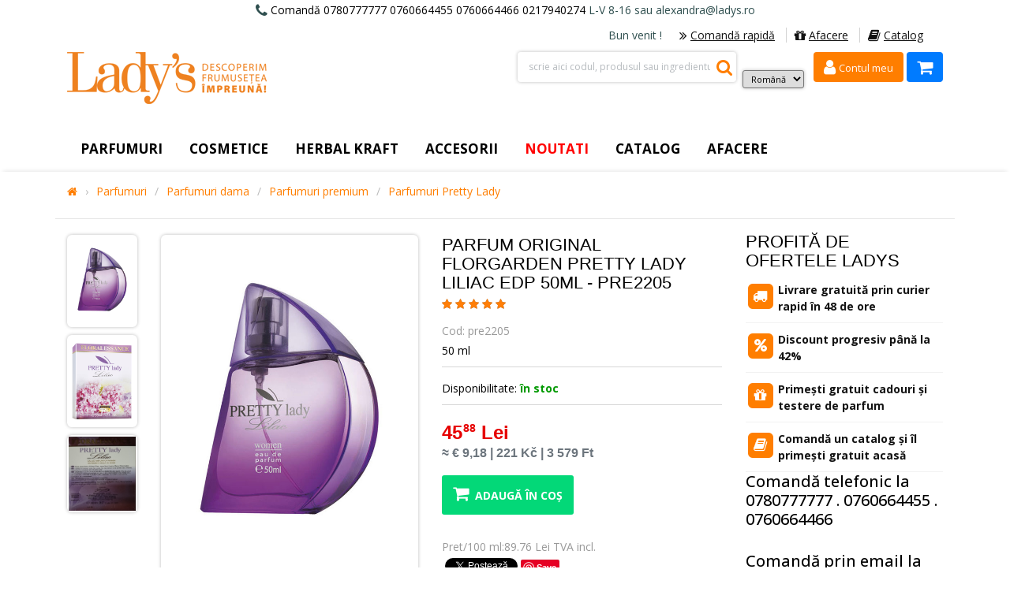

--- FILE ---
content_type: text/html
request_url: https://ladys.ro/parfum-original-florgarden-pretty-lady-liliac-edp-50ml-pre2205-p-1514.html
body_size: 19303
content:
<!DOCTYPE html>
<html xmlns="http://www.w3.org/1999/xhtml" dir="ltr" lang="ro">
<head>
    
    <link href="//fonts.googleapis.com/css?family=Open+Sans:400,300,600,700,800,900,500&subset=latin,latin-ext" rel="stylesheet" type="text/css" />
<meta http-equiv="Content-Type" content="text/html; charset=utf-8" />

<!--<base href="--><!--" />-->

<meta property="fb:app_id" content="128496280500689" >

<title>Parfum original Florgarden Pretty Lady Liliac EDP 50ml - pre2205Ladys.ro</title>
<meta property="og:type"  content="product" />
<meta property="og:url"   content="https://ladys.ro/parfum-original-florgarden-pretty-lady-liliac-edp-50ml-pre2205-p-1514.html" />
<meta property="og:title" content="Parfum original Florgarden Pretty Lady Liliac EDP 50ml - pre2205" />
    <meta property="og:image" content="https://ladys.ro/images/A-1514-parfum-ieftin-parfumuri-originale-idei-cadouri-parfum.jpg" />
    <meta property="og:image:width" content="600" />
    <meta property="og:image:height" content="800" />
<meta property="og:description"  content="" />
<meta property="article:author"  content="https://www.facebook.com/www.Ladys.ro/" />
<meta name="description" content=""/><!-- Mobile Specific Metas -->
<meta name="viewport" content="width=device-width, initial-scale=1">

<!--<link rel="stylesheet" type="text/css" href="ext/jquery/ui/redmond/jquery-ui-1.8.22.css" />-->
<!--[if lt IE 9]>
<script src="http://html5shim.googlecode.com/svn/trunk/html5.js"></script>
<script src="//cdnjs.cloudflare.com/ajax/libs/livingston-css3-mediaqueries-js/1.0.0/css3-mediaqueries.min.js"></script>
<![endif]-->

<script type="text/javascript" src="https://cdnjs.cloudflare.com/ajax/libs/jquery/3.5.1/jquery.min.js"></script>
<!--<script type="text/javascript" src="ext/jquery/ui/jquery-ui-1.8.22.min.js"></script>-->

<script type="text/javascript">
    // fix jQuery 1.8.0 and jQuery UI 1.8.22 bug with dialog buttons; http://bugs.jqueryui.com/ticket/8484
    if ( $.attrFn ) { $.attrFn.text = true; }
</script>


<!--<script type="text/javascript" src="ext/jquery/bxGallery/jquery.bxGallery.1.1.min.js"></script>-->
<!--<link rel="stylesheet" type="text/css" href="ext/jquery/fancybox/jquery.fancybox-1.3.4.css" />-->
<!--<script type="text/javascript" src="ext/jquery/fancybox/jquery.fancybox-1.3.4.pack.js"></script>-->
<link rel="stylesheet" type="text/css" href="/ext/960gs/960_24_col.css" />

<!-- megastore styles -->

<!--<link rel="stylesheet" type="text/css" href="--><!--reset.css" />-->
<!--<link rel="stylesheet" type="text/css" href="--><!--bootstrap.css" />-->
<!--<link rel="stylesheet" type="text/css" href="--><!--bootstrap-responsive.css" />-->
<link rel="stylesheet" type="text/css" href="https://cdnjs.cloudflare.com/ajax/libs/twitter-bootstrap/4.5.3/css/bootstrap.min.css" />


<link rel="stylesheet" type="text/css" href="megastore_theme/megastore_styles/bootstrap_changes.css?1" />

<link rel="stylesheet" type="text/css" href="megastore_theme/megastore_styles/flexslider.css" />
<!--<link rel="stylesheet" type="text/css" href="andepict.css" />-->
<link rel="stylesheet" type="text/css" href="megastore_theme/megastore_styles/jquery.selectbox.css" />
<!--<link rel="stylesheet" type="text/css" href="nouislider.css" />-->

<link rel="stylesheet" href="https://cdnjs.cloudflare.com/ajax/libs/font-awesome/4.7.0/css/font-awesome.min.css">


<link rel="stylesheet" type="text/css" href="megastore_theme/megastore_styles/style.css?13" />

<!-- new fancybox -->
<!--
    <link rel="stylesheet" type="text/css" href="megastore_theme/megastore_styles/fancybox/jquery.fancybox-buttons.css" />
    <link rel="stylesheet" type="text/css" href="megastore_theme/megastore_styles/fancybox/jquery.fancybox-thumbs.css" />
    <link rel="stylesheet" type="text/css" href="megastore_theme/megastore_styles/fancybox/jquery.fancybox.css" />
-->
<!-- new fancybox -->



<link rel="stylesheet" type="text/css" href="megastore_theme/megastore_styles/megastore.css?2" />


<link rel="stylesheet" type="text/css" href="megastore_theme/megastore_styles/light-theme.css?2" />

<!-- end megastore styles -->

<!-- megastore scripts -->



<link rel="stylesheet" type="text/css" href="/stylesheet.css?3" />

<script src="https://cdn.jsdelivr.net/npm/popper.js@1.16.1/dist/umd/popper.min.js" integrity="sha384-9/reFTGAW83EW2RDu2S0VKaIzap3H66lZH81PoYlFhbGU+6BZp6G7niu735Sk7lN" crossorigin="anonymous"></script>
<script type="text/javascript" src="https://cdnjs.cloudflare.com/ajax/libs/twitter-bootstrap/4.5.3/js/bootstrap.min.js"></script>
<script type="text/javascript" src="megastore_theme/megastore_js/jquery.easing.min.js"></script>
<script type="text/javascript" src="megastore_theme/megastore_js/jquery.mousewheel.js"></script>
<script type="text/javascript" src="megastore_theme/megastore_js/jquery.flexslider.min.js"></script>

<link rel="stylesheet" href="https://unpkg.com/swiper@11.2.6/swiper-bundle.min.css">
<script src="https://unpkg.com/swiper@11.2.6/swiper-bundle.min.js"></script>
<script src="https://unpkg.com/body-scroll-lock@3.1.5/lib/bodyScrollLock.min.js"></script>



<!--<script type="text/javascript" src="--><!--jquery.elastislide.min.js"></script>-->
<script type="text/javascript" src="megastore_theme/megastore_js/jquery.selectbox-0.2.min.js"></script>
<!--<script type="text/javascript" src="jquery.nouislider.min.js"></script>-->


<!--<script type="text/javascript" src="--><!--cloud-zoom.1.0.2.min.js"></script>-->
<script type="text/javascript" src="megastore_theme/megastore_js/cloud-zoom.1.0.2.6.js"></script>
<script type="text/javascript" src="megastore_theme/megastore_js/retina-replace.min.js" async defer></script>


<!-- new fancybox -->

<!--	<script type="text/javascript" src="--><!--fancybox/jquery.fancybox.js"></script>-->
<!--	<script type="text/javascript" src="--><!--fancybox/jquery.fancybox-buttons.js"></script>-->
<!--	<script type="text/javascript" src="--><!--fancybox/jquery.fancybox-thumbs.js"></script>-->
<script type="text/javascript" src="megastore_theme/megastore_js/custom.js?3"></script>


<script src="https://cdn.ravenjs.com/3.20.1/raven.min.js" crossorigin="anonymous"></script>
<script type="text/javascript">Raven.config('https://623bef314a144653ae044931caa2e02e@sentry.io/251449').install();</script>
<script src="https://cdnjs.cloudflare.com/ajax/libs/jquery-validate/1.19.2/jquery.validate.min.js" integrity="sha512-UdIMMlVx0HEynClOIFSyOrPggomfhBKJE28LKl8yR3ghkgugPnG6iLfRfHwushZl1MOPSY6TsuBDGPK2X4zYKg==" crossorigin="anonymous"></script>

<!-- toast -->
<link rel="stylesheet" href="/js/toast/toast.min.css">
<script src="/js/toast/toast.min.js"></script>


    <script>
    var User = {
        auth: false    };
    var Urls = {
        login: "https:\/\/ladys.ro\/login.php"    };
</script>

    <link rel="canonical" href="https://ladys.ro/parfum-original-florgarden-pretty-lady-liliac-edp-50ml-pre2205-p-1514.html" />

</head>
<body style="top:20px;">

    <div id="fb-root"></div>
<script>
    window.fbAsyncInit = function() {
        FB.init({appId : '128496280500689',
                 xfbml : true,
                 version : 'v2.12' });

        // Get Embedded Video Player API Instance
        var my_video_player;
        FB.Event.subscribe('xfbml.ready', function(msg) {
            if (msg.type === 'video') {
                my_video_player = msg.instance;
                my_video_player.unmute();
            }
        });
    };
    (function(d, s, id) {
    var js, fjs = d.getElementsByTagName(s)[0];
    if (d.getElementById(id)) return;
    js = d.createElement(s); js.id = id;
    js.src = "//connect.facebook.net/en_US/all.js#xfbml=1";
    fjs.parentNode.insertBefore(js, fjs);
}(document, 'script', 'facebook-jssdk'));
</script>    <!-- Start Google Tag Manager -->
<noscript><iframe src="//www.googletagmanager.com/ns.html?id=GTM-PGPK29" height="0" width="0" style="display:none;visibility:hidden"></iframe></noscript>
<script>(function(w,d,s,l,i){w[l]=w[l]||[];w[l].push({'gtm.start':
            new Date().getTime(),event:'gtm.js'});var f=d.getElementsByTagName(s)[0],
        j=d.createElement(s),dl=l!='dataLayer'?'&l='+l:'';j.async=true;j.src=
        '//www.googletagmanager.com/gtm.js?id='+i+dl;f.parentNode.insertBefore(j,f);
    })(window,document,'script','dataLayer','GTM-PGPK29');</script>
<!-- End Google Tag Manager -->

<!-- Start Facebook Pixel Code -->
<script>
    !function(f,b,e,v,n,t,s){if(f.fbq)return;n=f.fbq=function(){n.callMethod?
        n.callMethod.apply(n,arguments):n.queue.push(arguments)};if(!f._fbq)f._fbq=n;
        n.push=n;n.loaded=!0;n.version='2.0';n.queue=[];t=b.createElement(e);t.async=!0;
        t.src=v;s=b.getElementsByTagName(e)[0];s.parentNode.insertBefore(t,s)}(window,
        document,'script','https://connect.facebook.net/en_US/fbevents.js');
    fbq('init', '706582609073758'); // Insert your pixel ID here.

</script>

<!-- End Facebook Pixel Code -->

<!--<div id="google_translate_element" style='float:right'></div>-->
<!--    <script type="text/javascript">-->
<!--        function googleTranslateElementInit() {-->
<!--          new google.translate.TranslateElement({pageLanguage: 'ro', layout: google.translate.TranslateElement.InlineLayout.SIMPLE }, 'google_translate_element');-->
<!--        }-->
<!--    </script>-->
<!--    <script type="text/javascript" src="//translate.google.com/translate_a/element.js?cb=googleTranslateElementInit"></script>--> 
    <!-- begin wrap //-->
    <div id="wrap">

        
<!--RIGHT TOOLBAR-->
<div id="right_toolbar" >
    <div class="text-right mb-3">
        <a href="https://ladys.ro/"><img src="/images/light/store_logo_mini.png" alt="Ladys.ro" title="Ladys.ro" width="52" height="164" style="width:52px;height:164px" /></a>
    </div>
    <div class="shoppingcart mt-0">
    <div class="fadelink">
        <a class="btn btn_basket btn-block">
            <i class="fa fa-shopping-cart fa-lg" aria-hidden="true"></i>
        </a>

        <div class="shopping_cart_mini empty_cart">
            <div class="inner-wrapper">
                                    <div class="text-center">Nu aveți niciun produs în coș.</div>
                            </div>
        </div>
    </div>
</div>
    <div class="search_wrapper">
        <form name="form-search-right" action="https://ladys.ro/advanced_search_result.php" method="get"  class="form-search text-right" id="form-search-right">            <button type="submit" class="btn btn_search" onClick="document.getElementById('form-search-right').submit()" style="height:40px;padding: 0 14px;"><i class="fa fa-search fa-lg" aria-hidden="true"></i></button>
            <input type="text" name="keywords" value="scrie aici codul, produsul sau ingredientul cautat"  class="input-medium search-query form-control W-100" onfocus="if(this.value == 'scrie aici codul, produsul sau ingredientul cautat') {this.value = '';}" onblur="if (this.value == '') {this.value = 'scrie aici codul, produsul sau ingredientul cautat';}" />        </form>
    </div>

    <div id="back-top" class="text-right">
        <a href="#top" class="btn">
            <i class="fa fa-arrow-up" aria-hidden="true"></i>
        </a>
    </div>
</div>

<!-- TOP LINE BLOCKS-->
    
    <div id="topline">
        <div class="phone">
            <div class="container text-center">
                <i class="fa fa-phone fa-lg"></i>
                <span class="d-none d-md-inline">Comandă 0780777777 0760664455 0760664466 0217940274</span><span id="top-phone"></span> L-V 8-16 sau alexandra@ladys.ro            </div>
        </div>
        <script>
            $(function(){
                if($('#top-phone').is(":visible")){
                    var telnums = ['0780777777', '0760664455', '0760664466'];
                    var num = telnums[Math.floor(Math.random()*telnums.length)];
                    $('#top-phone').html('<a href="tel:+4' + num + '" class="text-decoration-none">'+num+'</a>');
                }
            });
        </script>

        <div class="container">
            <div class="d-inline-block w-100">
                <div class="text-right float-right mt-2" id="topLinks">
                    <span class="d-none d-xl-inline">Bun venit <b></b>!&nbsp;&nbsp;</span>
                    <span class="mainLinks">
                        <a href="comanda_rapida.php" class="border-left-0" title="Formular comanda rapida">
                            <i class="fa fa-angle-double-right fa-link-top fa-lg d-none d-md-inline"></i>Comandă rapidă</a>

                        <span class="d-md-none"> | </span>

                        <a href="castig_simplu_rapid_prin_Programul_de_afiliere_Ladys.php" target="_blank">
                            <i class="fa fa-link-top fa-gift fa-lg d-none d-md-inline"></i>Afacere</a>

                        <span class="d-md-none"> | </span>
                        <a class="mr-0" target="_blank" href="https://catalog.ladys.ro/index.html#page/1">
                            <i class="fa fa-book fa-link-top fa-lg d-none d-md-inline"></i>Catalog</a>
                    </span>
                </div>
            </div>
        </div>
    </div>
    
<div id="header">
    <div class="container">
        <div class="wrapper_w">
            <script>
                $(function () {
                    $('[data-toggle="offcanvas"]').on('click', function () {
                        $('.offcanvas-collapse').toggleClass('open');
                        return false;
                    });
                });
            </script>

            <div class="offcanvas-collapse d-md-none p-0" id="ladysNavbar">
                <div class="container">
                    <ul class="navbar-nav mr-auto">
                        <li class="nav-item py-3 text-right">
                            <button type="button" class="close" aria-label="Close" data-toggle="offcanvas" >
                                <span aria-hidden="true">&times;</span>
                            </button>
                        </li>
                        <style>
    a.nav-anchor.collapsed i.fa-caret-up{
        display:none;
    }

    a.nav-anchor i.fa-caret-down{
        display:none;
    }

    a.nav-anchor.collapsed i.fa-caret-down{
        display:inline-block;
    }

    .nav-list li li a {
        padding-left: 35px;
    }
</style>

    <ul class="nav-list list-unstyled" id="level1">
        <li class="home-link">
            <a href="https://ladys.ro/">ACASĂ</a>
        </li>

        
                <li >
                    <a href="https://ladys.ro/parfumuri-c-12.html">Parfumuri</a>
                        
                                                    <a class="nav-anchor collapsed" href="#level2_12" data-toggle="collapse" >
                                <i class="fa fa-caret-down fa-link-top" aria-hidden="true"></i>
                                <i class="fa fa-caret-up fa-link-top" aria-hidden="true"></i>
                            </a>

                            <ul class="collapse in list-unstyled" id="level2_12">
                                <!-- subcategories output 1 level -->
                                                                                                                                                                                <li><a href="https://ladys.ro/parfumuri-parfumuri-dama-c-12_45.html">Parfumuri dama</a> </li>
                                                                                                                                                <li><a href="https://ladys.ro/parfumuri-parfumuri-barbati-c-12_48.html">Parfumuri barbati</a> </li>
                                                                                                                                                <li><a href="https://ladys.ro/parfumuri-deodorante-c-12_6.html">Deodorante</a> </li>
                                                                                                                                                <li><a href="https://ladys.ro/parfumuri-seturi-cadou-c-12_16.html">Seturi cadou</a> </li>
                                                                                                                                                <li><a href="https://ladys.ro/parfumuri-aromaterapie-c-12_853.html">Aromaterapie</a> </li>
                                                                                                    <!-- subcategories output 1 level -->
                            </ul>
                                            </li>
                    
                <li >
                    <a href="https://ladys.ro/cosmetice-c-366.html">Cosmetice</a>
                        
                                                    <a class="nav-anchor collapsed" href="#level2_366" data-toggle="collapse" >
                                <i class="fa fa-caret-down fa-link-top" aria-hidden="true"></i>
                                <i class="fa fa-caret-up fa-link-top" aria-hidden="true"></i>
                            </a>

                            <ul class="collapse in list-unstyled" id="level2_366">
                                <!-- subcategories output 1 level -->
                                                                                                            <li><a href="https://ladys.ro/cosmetice-love-c-366_902.html">Love 2X 3X</a> </li>
                                                                                                                                                                                                                    <li><a href="https://ladys.ro/cosmetice-make-c-366_11.html">Make-up</a> </li>
                                                                                                                                                <li><a href="https://ladys.ro/cosmetice-ingrijirea-tenului-c-366_31.html">Ingrijirea tenului</a> </li>
                                                                                                                                                <li><a href="https://ladys.ro/cosmetice-ingrijire-personala-c-366_8.html">Ingrijire personala</a> </li>
                                                                                                                                                <li><a href="https://ladys.ro/cosmetice-ingrijirea-parului-c-366_9.html">Ingrijirea parului</a> </li>
                                                                                                                                                <li><a href="https://ladys.ro/cosmetice-ingrijire-corp-c-366_10.html">Ingrijire corp</a> </li>
                                                                                                                                                <li><a href="https://ladys.ro/cosmetice-pentru-barbati-c-366_7.html">Pentru barbati</a> </li>
                                                                                                                                                <li><a href="https://ladys.ro/cosmetice-pentru-copii-c-366_4.html">Pentru copii</a> </li>
                                                                                                                                                <li><a href="https://ladys.ro/cosmetice-protectie-solara-c-366_886.html">Protectie solara</a> </li>
                                                                                                    <!-- subcategories output 1 level -->
                            </ul>
                                            </li>
                    
                <li >
                    <a href="https://ladys.ro/herbal-kraft-c-367.html">Herbal Kraft</a>
                        
                                                    <a class="nav-anchor collapsed" href="#level2_367" data-toggle="collapse" >
                                <i class="fa fa-caret-down fa-link-top" aria-hidden="true"></i>
                                <i class="fa fa-caret-up fa-link-top" aria-hidden="true"></i>
                            </a>

                            <ul class="collapse in list-unstyled" id="level2_367">
                                <!-- subcategories output 1 level -->
                                                                                                                                                                                <li><a href="https://ladys.ro/herbal-kraft-durere-c-367_464.html">Durere</a> </li>
                                                                                                                                                <li><a href="https://ladys.ro/herbal-kraft-mobilitate-c-367_462.html">Mobilitate</a> </li>
                                                                                                                                                <li><a href="https://ladys.ro/herbal-kraft-picioare-usoare-c-367_463.html">Picioare usoare</a> </li>
                                                                                                                                                <li><a href="https://ladys.ro/herbal-kraft-ingrijire-maini-picioare-c-367_872.html">Ingrijire maini si picioare</a> </li>
                                                                                                                                                <li><a href="https://ladys.ro/herbal-kraft-cicatrici-pete-pigmentare-c-367_459.html">Cicatrici si pete pigmentare</a> </li>
                                                                                                                                                <li><a href="https://ladys.ro/herbal-kraft-anticelulitice-c-367_775.html">Anticelulitice</a> </li>
                                                                                                    <!-- subcategories output 1 level -->
                            </ul>
                                            </li>
                    
                <li >
                    <a href="https://ladys.ro/accesorii-c-1.html">Accesorii</a>
                        
                                                    <a class="nav-anchor collapsed" href="#level2_1" data-toggle="collapse" >
                                <i class="fa fa-caret-down fa-link-top" aria-hidden="true"></i>
                                <i class="fa fa-caret-up fa-link-top" aria-hidden="true"></i>
                            </a>

                            <ul class="collapse in list-unstyled" id="level2_1">
                                <!-- subcategories output 1 level -->
                                                                                                            <li><a href="https://ladys.ro/accesorii-accesorii-cosmetice-c-1_427.html">Accesorii cosmetice</a> </li>
                                                                                                                                                <li><a href="https://ladys.ro/accesorii-bijuterii-c-1_21.html">Bijuterii</a> </li>
                                                                                                                                                <li><a href="https://ladys.ro/accesorii-accesorii-fashion-par-c-1_683.html">Accesorii fashion par</a> </li>
                                                                                                                                                                                                                                            <!-- subcategories output 1 level -->
                            </ul>
                                            </li>
                    
                <li class="promotions">
                    <a href="https://ladys.ro/noutati-c-368.html">Noutati</a>
                        
                                                    <a class="nav-anchor collapsed" href="#level2_368" data-toggle="collapse" >
                                <i class="fa fa-caret-down fa-link-top" aria-hidden="true"></i>
                                <i class="fa fa-caret-up fa-link-top" aria-hidden="true"></i>
                            </a>

                            <ul class="collapse in list-unstyled" id="level2_368">
                                <!-- subcategories output 1 level -->
                                                                                                            <li><a href="https://ladys.ro/noutati-cadouri-dragoste-c-368_898.html">Cadouri cu dragoste</a> </li>
                                                                                                                                                <li><a href="https://ladys.ro/noutati-parfumuri-c-368_425.html">Parfumuri</a> </li>
                                                                                                                                                <li><a href="https://ladys.ro/noutati-cosmetice-c-368_640.html">Cosmetice</a> </li>
                                                                                                    <!-- subcategories output 1 level -->
                            </ul>
                                            </li>
                    
                <li >
                    <a href="https://ladys.ro/catalog-c-3.html">Catalog</a>
                        
                                                    <a class="nav-anchor collapsed" href="#level2_3" data-toggle="collapse" >
                                <i class="fa fa-caret-down fa-link-top" aria-hidden="true"></i>
                                <i class="fa fa-caret-up fa-link-top" aria-hidden="true"></i>
                            </a>

                            <ul class="collapse in list-unstyled" id="level2_3">
                                <!-- subcategories output 1 level -->
                                                                                                            <li><a href="https://ladys.ro/catalog-catalog-ladys-c-3_127.html">Catalog Ladys</a> </li>
                                                                                                                                                <li><a href="https://ladys.ro/catalog-testere-parfumuri-originale-c-3_233.html">Testere Parfumuri originale</a> </li>
                                                                                                                                                                                                                    <li><a href="https://ladys.ro/catalog-pungi-pentru-cadouri-c-3_15.html">Pungi pentru cadouri</a> </li>
                                                                                                    <!-- subcategories output 1 level -->
                            </ul>
                                            </li>
                        </ul>
                    </ul>
                </div>
            </div>

            <div id="logo" class="float-left">
                <div id="storeLogo">
                    <a class="d-none d-sm-inline-block" href="https://ladys.ro/">
                        <img src="/images/light/store_logo.png" alt="Ladys.ro" title="Ladys.ro" width="253" height="66" />                    </a>

                    <a class="ml-2 mt-1 d-sm-none" href="https://ladys.ro/">
                        <img style="width: 98px;" id="imglogo" src="/images/light/store_logo_v2.png" alt="Ladys.ro" title="Ladys.ro">
                    </a>
                </div>

                <div class="fb-like float-left d-none d-md-inline-block" data-href="https://www.facebook.com/www.Ladys.ro" data-width="78px" data-layout="button_count" data-action="like" data-size="small" data-show-faces="false" data-share="false"></div>
            </div>

            <div class="clearfix">
                <div class="float-right">
                         <div class="d-inline-block align-middle ml-2">
                            <select name="language"
                                    onchange="if (this.value) { window.location.href = this.value; }"
                                    style="padding:2px 6px;font-size:11px;max-width:130px;">
                                                                    <option value="https://ladys.ro/parfum-original-florgarden-pretty-lady-liliac-edp-50ml-pre2205-p-1514.html?language=ro" selected="selected">
                                        Română                                    </option>
                                                                    <option value="https://ladys.ro/parfum-original-florgarden-pretty-lady-liliac-edp-50ml-pre2205-p-1514.html?language=en">
                                        English                                    </option>
                                                                    <option value="https://ladys.ro/parfum-original-florgarden-pretty-lady-liliac-edp-50ml-pre2205-p-1514.html?language=it">
                                        Italiano                                    </option>
                                                                    <option value="https://ladys.ro/parfum-original-florgarden-pretty-lady-liliac-edp-50ml-pre2205-p-1514.html?language=cz">
                                        Čeština                                    </option>
                                                                    <option value="https://ladys.ro/parfum-original-florgarden-pretty-lady-liliac-edp-50ml-pre2205-p-1514.html?language=hu">
                                        Magyar                                    </option>
                                                            </select>
                        </div>
                    
                    <div class="shopping_cart_top ml-2 d-inline-block">
                        <div class="shoppingcart mt-0">
                            <div class="fadelink">

                                <a id="accountTopButton" href="https://ladys.ro/login.php" class="btn btn_basket btn-ladys">
                                    <i class="fa fa-user fa-lg fa-box"></i>
                                    <small class="d-none d-md-inline">Contul meu</small>
                                                                    </a>

                                                            </div>
                        </div>
                    </div>




                    <div class="shopping_cart_top d-inline-block">
                        <style>
    div.minicart-items{
        max-height: 270px;
        overflow-y: scroll;
        scrollbar-width: none; /* Firefox */
        -ms-overflow-style: none;  /* Internet Explorer 10+ */
    }

    div.minicart-items::-webkit-scrollbar {
        display: none;  /* Safari and Chrome */
    }

    div.minicart-items:before {
        content: "";
        position: absolute;
        bottom: 0;
        height: 15px;
        left: 0;
        right: 0;
        background-image: -webkit-linear-gradient(top,rgba(0,0,0,0) 0,rgba(0,0,0,.12) 100%);
        background-image: -o-linear-gradient(top,rgba(0,0,0,0) 0,rgba(0,0,0,.12) 100%);
        background-image: linear-gradient(to bottom,rgba(0,0,0,0) 0,rgba(0,0,0,.12) 100%);
        background-repeat: repeat-x;
        z-index: 1;
    }

    div.mini-price{
        font-size: 11px;
        float:right;
    }

    div.mini-delete{
        right: 5px;
        bottom: 10px;
        position: absolute;
        visibility: hidden;
        -webkit-transition: all .1s ease;
        transition: all .1s ease;
    }

    .shopping_cart_mini .item:hover div.mini-delete{
        visibility: visible;
    }

    div.mini-delete a{
        line-height: 1em;
    }
</style>
<div class="shoppingcart mt-0">
    <div class="fadelink">
        <a class="btn btn_basket" id="basketTopButton" href="https://ladys.ro/shopping_cart.php">
            <i class="fa fa-shopping-cart fa-lg fa-box"></i>
                    </a>

        <div class="shopping_cart_mini">
            <div class="inner-wrapper">
                                    <div class="text-center">Nu aveți niciun produs în coș.</div>
                
            </div>
        </div>
    </div>
</div>

<script>
    $(function(){
        $('#cartInfoCount').removeClass('d-none');
    });
</script>                    </div>

                    <div class="float-right ml-2 d-sm-none d-inline-block">
                        <a class="btn position-relative" style="border: 1px solid #ff7e00;background-color: white;color: #ff7e00;" href="" data-toggle="offcanvas">
                            <i class="fa fa-bars fa-lg fa-box" style="vertical-align:0"></i>
                            <span style="position: absolute;left: 50%;bottom: -2px;">
                                <span style="left: -50%;bottom: 0;font-size: 8px;" class="text-small position-relative font-weight-bold">meniu</span>
                            </span>
                        </a>
                    </div>

                </div>

                <div class="float-right top_search_block w-md-25">
    <div class="form-search-wrapper" >
        <form name="form-search-top" action="https://ladys.ro/advanced_search_result.php" method="get"  class="form-search text-right" id="form-search"  onsubmit="if(document.getElementById('inputSearch').value.length <3){ return false;}">            <input type="text" name="keywords"  class="input-medium search-query form-control w-100" id="inputSearch" placeholder="scrie aici codul, produsul sau ingredientul cautat" />            <button type="submit" class="btn btn-top-search h-100" onClick="document.getElementsByName('form-search-top')[0].submit()"><i class="fa fa-lg fa-search align-text-middle"></i></button>
        </form>
    </div>
</div>

<!--<script>-->
<!--    (function(i,s,o,g,r,a,m){i['GoogleAnalyticsObject']=r;i[r]=i[r]||function(){-->
<!--        (i[r].q=i[r].q||[]).push(arguments)},i[r].l=1*new Date();a=s.createElement(o),-->
<!--        m=s.getElementsByTagName(o)[0];a.async=1;a.src=g;m.parentNode.insertBefore(a,m)-->
<!--    })(window,document,'script','//www.google-analytics.com/analytics.js','ga');-->
<!---->
<!--    ga('create', 'UA-8523753-1', 'ladys.ro');-->
<!--    ga('require', 'displayfeatures');-->
<!--    ga('send', 'pageview');-->
<!--</script>-->

<!-- Google Code for test -->
<!-- Remarketing tags may not be associated with personally identifiable information or placed on pages related to sensitive categories. For instructions on adding this tag and more information on the above requirements, read the setup guide: google.com/ads/remarketingsetup -->
<script type="text/javascript">
/* <![CDATA[ */
var google_conversion_id = 962707863;
var google_conversion_label = "PBBPCLHyrAUQl4OHywM";
var google_custom_params = window.google_tag_params;
var google_remarketing_only = true;
/* ]]> */
</script>
<script type="text/javascript" src="//www.googleadservices.com/pagead/conversion.js">
</script>
<noscript>
<div style="display:inline;">
<img height="1" width="1" style="border-style:none;" alt="" src="//googleads.g.doubleclick.net/pagead/viewthroughconversion/962707863/?value=0&amp;label=PBBPCLHyrAUQl4OHywM&amp;guid=ON&amp;script=0"/>
</div>
</noscript>            </div>

        </div>
    </div>


        <div class="container p-0">

                                            <!-- navigation menu -->
                <div class="col-12">

                    <nav>
                        <!-- small menu -->
                        
        <ul class="nav nav-list list-unstyled d-none d-md-block d-lg-none">
            <li class="nav-header">
                <a href="#level1" id="mobileMainMenu" title="" data-toggle="collapse" aria-expanded="false">
                    <i class="fa fa-bars fa-link-top" aria-hidden="true"></i>&nbsp;Meniu                    <i class="fa fa-caret-down fa-link-top float-right" aria-hidden="true"></i>
                </a>

                <ul class="collapse in list-unstyled" id="level1" style="height:0px;" >
                    <li class="home-link"><a href="https://ladys.ro/">ACASĂ</a></li>

        
                    <li >
                        <a href="https://ladys.ro/parfumuri-c-12.html">Parfumuri</a>
                        
                        <a class="nav-anchor" href="#level2_12" data-toggle="collapse" >
                            <i class="fa fa-caret-down fa-link-top full-right" aria-hidden="true"></i>
                        </a>

                        <ul class="collapse in list-unstyled" id="level2_12">

                            <!-- subcategories output 1 level -->
                                                                    <li><a href="https://ladys.ro/parfumuri-parfumuri-dama-c-12_45.html">Parfumuri dama</a> </li>

                                                                    <li><a href="https://ladys.ro/parfumuri-parfumuri-barbati-c-12_48.html">Parfumuri barbati</a> </li>

                                                                    <li><a href="https://ladys.ro/parfumuri-deodorante-c-12_6.html">Deodorante</a> </li>

                                                                    <li><a href="https://ladys.ro/parfumuri-seturi-cadou-c-12_16.html">Seturi cadou</a> </li>

                                                                    <li><a href="https://ladys.ro/parfumuri-aromaterapie-c-12_853.html">Aromaterapie</a> </li>

                                                        <!-- subcategories output 1 level -->
                        </ul>

                        


                    </li>


        
                    <li >
                        <a href="https://ladys.ro/cosmetice-c-366.html">Cosmetice</a>
                        
                        <a class="nav-anchor" href="#level2_366" data-toggle="collapse" >
                            <i class="fa fa-caret-down fa-link-top full-right" aria-hidden="true"></i>
                        </a>

                        <ul class="collapse in list-unstyled" id="level2_366">

                            <!-- subcategories output 1 level -->
                                                                    <li><a href="https://ladys.ro/cosmetice-xmas-c-366_902.html">Love 2X 3X</a> </li>

                                                                    <li><a href="https://ladys.ro/cosmetice-make-c-366_11.html">Make-up</a> </li>

                                                                    <li><a href="https://ladys.ro/cosmetice-ingrijirea-tenului-c-366_31.html">Ingrijirea tenului</a> </li>

                                                                    <li><a href="https://ladys.ro/cosmetice-ingrijire-personala-c-366_8.html">Ingrijire personala</a> </li>

                                                                    <li><a href="https://ladys.ro/cosmetice-ingrijirea-parului-c-366_9.html">Ingrijirea parului</a> </li>

                                                                    <li><a href="https://ladys.ro/cosmetice-ingrijire-corp-c-366_10.html">Ingrijire corp</a> </li>

                                                                    <li><a href="https://ladys.ro/cosmetice-pentru-barbati-c-366_7.html">Pentru barbati</a> </li>

                                                                    <li><a href="https://ladys.ro/cosmetice-pentru-copii-c-366_4.html">Pentru copii</a> </li>

                                                                    <li><a href="https://ladys.ro/cosmetice-protectie-solara-c-366_886.html">Protectie solara</a> </li>

                                                        <!-- subcategories output 1 level -->
                        </ul>

                        


                    </li>


        
                    <li >
                        <a href="https://ladys.ro/herbal-kraft-c-367.html">Herbal Kraft</a>
                        
                        <a class="nav-anchor" href="#level2_367" data-toggle="collapse" >
                            <i class="fa fa-caret-down fa-link-top full-right" aria-hidden="true"></i>
                        </a>

                        <ul class="collapse in list-unstyled" id="level2_367">

                            <!-- subcategories output 1 level -->
                                                                    <li><a href="https://ladys.ro/herbal-kraft-durere-c-367_464.html">Durere</a> </li>

                                                                    <li><a href="https://ladys.ro/herbal-kraft-mobilitate-c-367_462.html">Mobilitate</a> </li>

                                                                    <li><a href="https://ladys.ro/herbal-kraft-picioare-usoare-c-367_463.html">Picioare usoare</a> </li>

                                                                    <li><a href="https://ladys.ro/herbal-kraft-ingrijire-maini-picioare-c-367_872.html">Ingrijire maini si picioare</a> </li>

                                                                    <li><a href="https://ladys.ro/herbal-kraft-cicatrici-pete-pigmentare-c-367_459.html">Cicatrici si pete pigmentare</a> </li>

                                                                    <li><a href="https://ladys.ro/herbal-kraft-anticelulitice-c-367_775.html">Anticelulitice</a> </li>

                                                        <!-- subcategories output 1 level -->
                        </ul>

                        


                    </li>


        
                    <li >
                        <a href="https://ladys.ro/accesorii-c-1.html">Accesorii</a>
                        
                        <a class="nav-anchor" href="#level2_1" data-toggle="collapse" >
                            <i class="fa fa-caret-down fa-link-top full-right" aria-hidden="true"></i>
                        </a>

                        <ul class="collapse in list-unstyled" id="level2_1">

                            <!-- subcategories output 1 level -->
                                                                    <li><a href="https://ladys.ro/accesorii-accesorii-cosmetice-c-1_427.html">Accesorii cosmetice</a> </li>

                                                                    <li><a href="https://ladys.ro/accesorii-bijuterii-c-1_21.html">Bijuterii</a> </li>

                                                                    <li><a href="https://ladys.ro/accesorii-accesorii-fashion-par-c-1_683.html">Accesorii fashion par</a> </li>

                                                        <!-- subcategories output 1 level -->
                        </ul>

                        


                    </li>


        
                    <li class="promotions">
                        <a href="https://ladys.ro/noutati-c-368.html">Noutati</a>
                        
                        <a class="nav-anchor" href="#level2_368" data-toggle="collapse" >
                            <i class="fa fa-caret-down fa-link-top full-right" aria-hidden="true"></i>
                        </a>

                        <ul class="collapse in list-unstyled" id="level2_368">

                            <!-- subcategories output 1 level -->
                                                                    <li><a href="https://ladys.ro/noutati-cadouri-sarbatori-c-368_898.html">Cadouri cu dragoste</a> </li>

                                                                    <li><a href="https://ladys.ro/noutati-parfumuri-c-368_425.html">Parfumuri</a> </li>

                                                                    <li><a href="https://ladys.ro/noutati-cosmetice-c-368_640.html">Cosmetice</a> </li>

                                                        <!-- subcategories output 1 level -->
                        </ul>

                        


                    </li>


        
                    <li >
                        <a href="https://ladys.ro/catalog-c-3.html">Catalog</a>
                        
                        <a class="nav-anchor" href="#level2_3" data-toggle="collapse" >
                            <i class="fa fa-caret-down fa-link-top full-right" aria-hidden="true"></i>
                        </a>

                        <ul class="collapse in list-unstyled" id="level2_3">

                            <!-- subcategories output 1 level -->
                                                                    <li><a href="https://ladys.ro/catalog-catalog-ladys-c-3_127.html">Catalog Ladys</a> </li>

                                                                    <li><a href="https://ladys.ro/catalog-testere-parfumuri-originale-c-3_233.html">Testere Parfumuri originale</a> </li>

                                                                    <li><a href="https://ladys.ro/catalog-pungi-pentru-cadouri-c-3_15.html">Pungi pentru cadouri</a> </li>

                                                        <!-- subcategories output 1 level -->
                        </ul>

                        


                    </li>


        
                </ul>
            </li>
        </ul>

                        <!-- small menu -->

                        <!-- big menu -->
                        
    <ul id="nav" class="d-none d-lg-inline-block">

                        <!-- TOP CATEGORY OUTPUT -->
                <li class="level0 nav-1 level-top first parent ">

                                        <a href="https://ladys.ro/parfumuri-c-12.html" class="level-top"><span>Parfumuri</span></a>
                    
                        <ul class="level0 shadow">
                            <li>
                                <!-- subcategories output 1 level -->
                                <ul class="shadow">

                                    <!-- subcategories wrapper -->
                                    <li class="list_column">
                                        <ul class="list_in_column">
                                            
                                                    <li class="level1 nav-1-1">
                                                        <a href="https://ladys.ro/parfumuri-parfumuri-dama-c-12_45.html">
                                                            <span>Parfumuri dama</span>
                                                        </a>


                                                        <!-- second level categories output -->
                                                                                                                    <ul class="level1">
                                                                                                                                        <li class="level2 nav-1-1-1">
                                                                            <a href="https://ladys.ro/parfumuri-dama-parfumuri-premium-c-12_45_417.html">
                                                                                <span>Parfumuri premium</span>
                                                                            </a>
                                                                        </li>
                                                                                                                                                <li class="level2 nav-1-1-2">
                                                                            <a href="https://ladys.ro/parfumuri-dama-parfumuri-super-accesibile-c-12_45_665.html">
                                                                                <span>Parfumuri super accesibile</span>
                                                                            </a>
                                                                        </li>
                                                                                                                                                <li class="level2 nav-1-1-3">
                                                                            <a href="https://ladys.ro/parfumuri-dama-parfumuri-vrac-c-12_45_107.html">
                                                                                <span>Parfumuri vrac</span>
                                                                            </a>
                                                                        </li>
                                                                                                                                    </ul>
                                                                                                                    <!-- second level categories output -->


                                                    </li>

                                                    
                                                    <li class="level1 nav-1-2">
                                                        <a href="https://ladys.ro/parfumuri-parfumuri-barbati-c-12_48.html">
                                                            <span>Parfumuri barbati</span>
                                                        </a>


                                                        <!-- second level categories output -->
                                                                                                                    <ul class="level1">
                                                                                                                                        <li class="level2 nav-1-2-1">
                                                                            <a href="https://ladys.ro/parfumuri-barbati-parfumuri-premium-c-12_48_670.html">
                                                                                <span>Parfumuri premium</span>
                                                                            </a>
                                                                        </li>
                                                                                                                                                <li class="level2 nav-1-2-2">
                                                                            <a href="https://ladys.ro/parfumuri-barbati-parfumuri-lux-c-12_48_98.html">
                                                                                <span>Parfumuri de lux</span>
                                                                            </a>
                                                                        </li>
                                                                                                                                                <li class="level2 nav-1-2-3">
                                                                            <a href="https://ladys.ro/parfumuri-barbati-parfumuri-super-accesibile-c-12_48_676.html">
                                                                                <span>Parfumuri super accesibile</span>
                                                                            </a>
                                                                        </li>
                                                                                                                                    </ul>
                                                                                                                    <!-- second level categories output -->


                                                    </li>

                                                    
                                                    <li class="level1 nav-1-3">
                                                        <a href="https://ladys.ro/parfumuri-deodorante-c-12_6.html">
                                                            <span>Deodorante</span>
                                                        </a>


                                                        <!-- second level categories output -->
                                                                                                                    <ul class="level1">
                                                                                                                                        <li class="level2 nav-1-3-1">
                                                                            <a href="https://ladys.ro/deodorante-deodorante-femei-c-12_6_46.html">
                                                                                <span>Deodorante femei</span>
                                                                            </a>
                                                                        </li>
                                                                                                                                                <li class="level2 nav-1-3-2">
                                                                            <a href="https://ladys.ro/deodorante-deodorante-barbati-c-12_6_51.html">
                                                                                <span>Deodorante barbati</span>
                                                                            </a>
                                                                        </li>
                                                                                                                                    </ul>
                                                                                                                    <!-- second level categories output -->


                                                    </li>

                                                    
                                                    <li class="level1 nav-1-4">
                                                        <a href="https://ladys.ro/parfumuri-seturi-cadou-c-12_16.html">
                                                            <span>Seturi cadou</span>
                                                        </a>


                                                        <!-- second level categories output -->
                                                                                                                    <ul class="level1">
                                                                                                                                        <li class="level2 nav-1-4-1">
                                                                            <a href="https://ladys.ro/seturi-cadou-cadouri-pentru-femei-c-12_16_44.html">
                                                                                <span>Cadouri pentru femei</span>
                                                                            </a>
                                                                        </li>
                                                                                                                                                <li class="level2 nav-1-4-2">
                                                                            <a href="https://ladys.ro/seturi-cadou-cadouri-pentru-barbati-c-12_16_50.html">
                                                                                <span>Cadouri pentru barbati</span>
                                                                            </a>
                                                                        </li>
                                                                                                                                    </ul>
                                                                                                                    <!-- second level categories output -->


                                                    </li>

                                                    
                                                    <li class="level1 nav-1-5">
                                                        <a href="https://ladys.ro/parfumuri-aromaterapie-c-12_853.html">
                                                            <span>Aromaterapie</span>
                                                        </a>


                                                        <!-- second level categories output -->
                                                                                                                    <ul class="level1">
                                                                                                                                        <li class="level2 nav-1-5-1">
                                                                            <a href="https://ladys.ro/aromaterapie-ulei-esential-c-12_853_891.html">
                                                                                <span>Ulei Esential</span>
                                                                            </a>
                                                                        </li>
                                                                                                                                                <li class="level2 nav-1-5-2">
                                                                            <a href="https://ladys.ro/aromaterapie-ambient-c-12_853_894.html">
                                                                                <span>Ambient</span>
                                                                            </a>
                                                                        </li>
                                                                                                                                                <li class="level2 nav-1-5-3">
                                                                            <a href="https://ladys.ro/aromaterapie-rezerve-refill-c-12_853_893.html">
                                                                                <span>Rezerve Refill</span>
                                                                            </a>
                                                                        </li>
                                                                                                                                                <li class="level2 nav-1-5-4">
                                                                            <a href="https://ladys.ro/aromaterapie-textil-c-12_853_895.html">
                                                                                <span>Textil</span>
                                                                            </a>
                                                                        </li>
                                                                                                                                    </ul>
                                                                                                                    <!-- second level categories output -->


                                                    </li>

                                                                                            </ul>

                                    </li>
                                    <!-- end subcategories wrapper -->



                                </ul>
                                <!-- subcategories output 1 level -->
                            </li>
                        </ul>

                    


                </li>
                <!-- TOP CATEGORY OUTPUT -->


                                <!-- TOP CATEGORY OUTPUT -->
                <li class="level0 nav-2 level-top first parent ">

                                        <a href="https://ladys.ro/cosmetice-c-366.html" class="level-top"><span>Cosmetice</span></a>
                    
                        <ul class="level0 shadow">
                            <li>
                                <!-- subcategories output 1 level -->
                                <ul class="shadow">

                                    <!-- subcategories wrapper -->
                                    <li class="list_column">
                                        <ul class="list_in_column">
                                            
                                                    <li class="level1 nav-2-1">
                                                        <a href="https://ladys.ro/cosmetice-xmas-c-366_902.html">
                                                            <span>Love 2X 3X</span>
                                                        </a>


                                                        <!-- second level categories output -->
                                                                                                                <!-- second level categories output -->


                                                    </li>

                                                    
                                                    <li class="level1 nav-2-2">
                                                        <a href="https://ladys.ro/cosmetice-make-c-366_11.html">
                                                            <span>Make-up</span>
                                                        </a>


                                                        <!-- second level categories output -->
                                                                                                                    <ul class="level1">
                                                                                                                                        <li class="level2 nav-2-2-1">
                                                                            <a href="https://ladys.ro/make-make-fata-c-366_11_40.html">
                                                                                <span>Make-up fata</span>
                                                                            </a>
                                                                        </li>
                                                                                                                                                <li class="level2 nav-2-2-2">
                                                                            <a href="https://ladys.ro/make-make-ochi-c-366_11_41.html">
                                                                                <span>Make-up ochi</span>
                                                                            </a>
                                                                        </li>
                                                                                                                                                <li class="level2 nav-2-2-3">
                                                                            <a href="https://ladys.ro/make-make-buze-c-366_11_23.html">
                                                                                <span>Make-up buze</span>
                                                                            </a>
                                                                        </li>
                                                                                                                                                <li class="level2 nav-2-2-4">
                                                                            <a href="https://ladys.ro/make-make-unghii-c-366_11_68.html">
                                                                                <span>Make-up unghii</span>
                                                                            </a>
                                                                        </li>
                                                                                                                                    </ul>
                                                                                                                    <!-- second level categories output -->


                                                    </li>

                                                    
                                                    <li class="level1 nav-2-3">
                                                        <a href="https://ladys.ro/cosmetice-ingrijirea-tenului-c-366_31.html">
                                                            <span>Ingrijirea tenului</span>
                                                        </a>


                                                        <!-- second level categories output -->
                                                                                                                    <ul class="level1">
                                                                                                                                        <li class="level2 nav-2-3-1">
                                                                            <a href="https://ladys.ro/ingrijirea-tenului-curatare-fata-c-366_31_109.html">
                                                                                <span>Curatare fata</span>
                                                                            </a>
                                                                        </li>
                                                                                                                                                <li class="level2 nav-2-3-2">
                                                                            <a href="https://ladys.ro/ingrijirea-tenului-seruri-tratament-ten-c-366_31_846.html">
                                                                                <span>Seruri tratament ten</span>
                                                                            </a>
                                                                        </li>
                                                                                                                                                <li class="level2 nav-2-3-3">
                                                                            <a href="https://ladys.ro/ingrijirea-tenului-vaselina-cosmetica-c-366_31_817.html">
                                                                                <span>Vaselina cosmetica</span>
                                                                            </a>
                                                                        </li>
                                                                                                                                                <li class="level2 nav-2-3-4">
                                                                            <a href="https://ladys.ro/ingrijirea-tenului-creme-noapte-c-366_31_266.html">
                                                                                <span>Creme de noapte</span>
                                                                            </a>
                                                                        </li>
                                                                                                                                                <li class="level2 nav-2-3-5">
                                                                            <a href="https://ladys.ro/ingrijirea-tenului-creme-c-366_31_80.html">
                                                                                <span>Creme de zi</span>
                                                                            </a>
                                                                        </li>
                                                                                                                                                <li class="level2 nav-2-3-6">
                                                                            <a href="https://ladys.ro/ingrijirea-tenului-creme-universale-c-366_31_268.html">
                                                                                <span>Creme universale</span>
                                                                            </a>
                                                                        </li>
                                                                                                                                                <li class="level2 nav-2-3-7">
                                                                            <a href="https://ladys.ro/ingrijirea-tenului-produse-contur-ochi-c-366_31_78.html">
                                                                                <span>Produse contur ochi</span>
                                                                            </a>
                                                                        </li>
                                                                                                                                                <li class="level2 nav-2-3-8">
                                                                            <a href="https://ladys.ro/ingrijirea-tenului-produse-pentru-tenuri-acneice-c-366_31_134.html">
                                                                                <span>Produse pentru tenuri acneice</span>
                                                                            </a>
                                                                        </li>
                                                                                                                                                <li class="level2 nav-2-3-9">
                                                                            <a href="https://ladys.ro/ingrijirea-tenului-produse-depigmentare-c-366_31_85.html">
                                                                                <span>Produse depigmentare</span>
                                                                            </a>
                                                                        </li>
                                                                                                                                                <li class="level2 nav-2-3-10">
                                                                            <a href="https://ladys.ro/ingrijirea-tenului-masti-fata-ochi-c-366_31_100.html">
                                                                                <span>Masti de fata si ochi</span>
                                                                            </a>
                                                                        </li>
                                                                                                                                    </ul>
                                                                                                                    <!-- second level categories output -->


                                                    </li>

                                                    
                                                    <li class="level1 nav-2-4">
                                                        <a href="https://ladys.ro/cosmetice-ingrijire-personala-c-366_8.html">
                                                            <span>Ingrijire personala</span>
                                                        </a>


                                                        <!-- second level categories output -->
                                                                                                                    <ul class="level1">
                                                                                                                                        <li class="level2 nav-2-4-1">
                                                                            <a href="https://ladys.ro/ingrijire-personala-produse-pentru-epilare-c-366_8_83.html">
                                                                                <span>Produse pentru epilare</span>
                                                                            </a>
                                                                        </li>
                                                                                                                                                <li class="level2 nav-2-4-2">
                                                                            <a href="https://ladys.ro/ingrijire-personala-produse-anti-celulita-c-366_8_277.html">
                                                                                <span>Produse anti celulita</span>
                                                                            </a>
                                                                        </li>
                                                                                                                                                <li class="level2 nav-2-4-3">
                                                                            <a href="https://ladys.ro/ingrijire-personala-igiena-intima-c-366_8_33.html">
                                                                                <span>Igiena intima</span>
                                                                            </a>
                                                                        </li>
                                                                                                                                    </ul>
                                                                                                                    <!-- second level categories output -->


                                                    </li>

                                                    
                                                    <li class="level1 nav-2-5">
                                                        <a href="https://ladys.ro/cosmetice-ingrijirea-parului-c-366_9.html">
                                                            <span>Ingrijirea parului</span>
                                                        </a>


                                                        <!-- second level categories output -->
                                                                                                                    <ul class="level1">
                                                                                                                                        <li class="level2 nav-2-5-1">
                                                                            <a href="https://ladys.ro/ingrijirea-parului-sampon-c-366_9_58.html">
                                                                                <span>Sampon</span>
                                                                            </a>
                                                                        </li>
                                                                                                                                                <li class="level2 nav-2-5-2">
                                                                            <a href="https://ladys.ro/ingrijirea-parului-balsam-c-366_9_19.html">
                                                                                <span>Balsam</span>
                                                                            </a>
                                                                        </li>
                                                                                                                                                <li class="level2 nav-2-5-3">
                                                                            <a href="https://ladys.ro/ingrijirea-parului-masti-pentru-par-c-366_9_38.html">
                                                                                <span>Masti pentru par</span>
                                                                            </a>
                                                                        </li>
                                                                                                                                                <li class="level2 nav-2-5-4">
                                                                            <a href="https://ladys.ro/ingrijirea-parului-tratamente-pentru-par-c-366_9_65.html">
                                                                                <span>Tratamente pentru par</span>
                                                                            </a>
                                                                        </li>
                                                                                                                                                <li class="level2 nav-2-5-5">
                                                                            <a href="https://ladys.ro/ingrijirea-parului-vopsea-pentru-par-c-366_9_697.html">
                                                                                <span>Vopsea pentru par</span>
                                                                            </a>
                                                                        </li>
                                                                                                                                                <li class="level2 nav-2-5-6">
                                                                            <a href="https://ladys.ro/ingrijirea-parului-styling-par-c-366_9_39.html">
                                                                                <span>Styling par</span>
                                                                            </a>
                                                                        </li>
                                                                                                                                                <li class="level2 nav-2-5-7">
                                                                            <a href="https://ladys.ro/ingrijirea-parului-accesorii-ingrijire-par-c-366_9_702.html">
                                                                                <span>Accesorii ingrijire par</span>
                                                                            </a>
                                                                        </li>
                                                                                                                                    </ul>
                                                                                                                    <!-- second level categories output -->


                                                    </li>

                                                    
                                                    <li class="level1 nav-2-6">
                                                        <a href="https://ladys.ro/cosmetice-ingrijire-corp-c-366_10.html">
                                                            <span>Ingrijire corp</span>
                                                        </a>


                                                        <!-- second level categories output -->
                                                                                                                    <ul class="level1">
                                                                                                                                        <li class="level2 nav-2-6-1">
                                                                            <a href="https://ladys.ro/ingrijire-corp-igiena-orala-c-366_10_137.html">
                                                                                <span>Igiena orala</span>
                                                                            </a>
                                                                        </li>
                                                                                                                                                <li class="level2 nav-2-6-2">
                                                                            <a href="https://ladys.ro/ingrijire-corp-baie-dus-c-366_10_29.html">
                                                                                <span>Baie si dus</span>
                                                                            </a>
                                                                        </li>
                                                                                                                                                <li class="level2 nav-2-6-3">
                                                                            <a href="https://ladys.ro/ingrijire-corp-creme-corp-c-366_10_79.html">
                                                                                <span>Creme de corp</span>
                                                                            </a>
                                                                        </li>
                                                                                                                                                <li class="level2 nav-2-6-4">
                                                                            <a href="https://ladys.ro/ingrijire-corp-vaselina-unt-pentru-corp-c-366_10_818.html">
                                                                                <span>Vaselina si Unt pentru corp</span>
                                                                            </a>
                                                                        </li>
                                                                                                                                                <li class="level2 nav-2-6-5">
                                                                            <a href="https://ladys.ro/ingrijire-corp-lotiuni-masti-pentru-corp-c-366_10_95.html">
                                                                                <span>Lotiuni si masti pentru corp</span>
                                                                            </a>
                                                                        </li>
                                                                                                                                                <li class="level2 nav-2-6-6">
                                                                            <a href="https://ladys.ro/ingrijire-corp-uleiuri-esentiale-c-366_10_888.html">
                                                                                <span>Uleiuri esentiale</span>
                                                                            </a>
                                                                        </li>
                                                                                                                                                <li class="level2 nav-2-6-7">
                                                                            <a href="https://ladys.ro/ingrijire-corp-ingrijire-maini-c-366_10_37.html">
                                                                                <span>Ingrijire maini</span>
                                                                            </a>
                                                                        </li>
                                                                                                                                                <li class="level2 nav-2-6-8">
                                                                            <a href="https://ladys.ro/ingrijire-corp-ingrijire-picioare-c-366_10_53.html">
                                                                                <span>Ingrijire picioare</span>
                                                                            </a>
                                                                        </li>
                                                                                                                                                <li class="level2 nav-2-6-9">
                                                                            <a href="https://ladys.ro/ingrijire-corp-protectie-solara-c-366_10_733.html">
                                                                                <span>Protectie Solara</span>
                                                                            </a>
                                                                        </li>
                                                                                                                                                <li class="level2 nav-2-6-10">
                                                                            <a href="https://ladys.ro/ingrijire-corp-produse-anti-celulita-c-366_10_734.html">
                                                                                <span>Produse anti celulita</span>
                                                                            </a>
                                                                        </li>
                                                                                                                                    </ul>
                                                                                                                    <!-- second level categories output -->


                                                    </li>

                                                    
                                                    <li class="level1 nav-2-7">
                                                        <a href="https://ladys.ro/cosmetice-pentru-barbati-c-366_7.html">
                                                            <span>Pentru barbati</span>
                                                        </a>


                                                        <!-- second level categories output -->
                                                                                                                    <ul class="level1">
                                                                                                                                        <li class="level2 nav-2-7-1">
                                                                            <a href="https://ladys.ro/pentru-barbati-cosmetice-c-366_7_812.html">
                                                                                <span>Cosmetice</span>
                                                                            </a>
                                                                        </li>
                                                                                                                                                <li class="level2 nav-2-7-2">
                                                                            <a href="https://ladys.ro/pentru-barbati-barbierit-c-366_7_36.html">
                                                                                <span>Barbierit</span>
                                                                            </a>
                                                                        </li>
                                                                                                                                                <li class="level2 nav-2-7-3">
                                                                            <a href="https://ladys.ro/pentru-barbati-produse-pentru-epilare-c-366_7_699.html">
                                                                                <span>Produse pentru epilare</span>
                                                                            </a>
                                                                        </li>
                                                                                                                                    </ul>
                                                                                                                    <!-- second level categories output -->


                                                    </li>

                                                    
                                                    <li class="level1 nav-2-8">
                                                        <a href="https://ladys.ro/cosmetice-pentru-copii-c-366_4.html">
                                                            <span>Pentru copii</span>
                                                        </a>


                                                        <!-- second level categories output -->
                                                                                                                    <ul class="level1">
                                                                                                                                        <li class="level2 nav-2-8-1">
                                                                            <a href="https://ladys.ro/pentru-copii-sampon-pentru-copii-c-366_4_59.html">
                                                                                <span>Sampon pentru copii</span>
                                                                            </a>
                                                                        </li>
                                                                                                                                                <li class="level2 nav-2-8-2">
                                                                            <a href="https://ladys.ro/pentru-copii-spumant-baie-pentru-copii-c-366_4_64.html">
                                                                                <span>Spumant baie pentru copii</span>
                                                                            </a>
                                                                        </li>
                                                                                                                                    </ul>
                                                                                                                    <!-- second level categories output -->


                                                    </li>

                                                    
                                                    <li class="level1 nav-2-9">
                                                        <a href="https://ladys.ro/cosmetice-protectie-solara-c-366_886.html">
                                                            <span>Protectie solara</span>
                                                        </a>


                                                        <!-- second level categories output -->
                                                                                                                <!-- second level categories output -->


                                                    </li>

                                                                                            </ul>

                                    </li>
                                    <!-- end subcategories wrapper -->



                                </ul>
                                <!-- subcategories output 1 level -->
                            </li>
                        </ul>

                    


                </li>
                <!-- TOP CATEGORY OUTPUT -->


                                <!-- TOP CATEGORY OUTPUT -->
                <li class="level0 nav-3 level-top first parent ">

                                        <a href="https://ladys.ro/herbal-kraft-c-367.html" class="level-top"><span>Herbal Kraft</span></a>
                    
                        <ul class="level0 shadow">
                            <li>
                                <!-- subcategories output 1 level -->
                                <ul class="shadow">

                                    <!-- subcategories wrapper -->
                                    <li class="list_column">
                                        <ul class="list_in_column">
                                            
                                                    <li class="level1 nav-3-1">
                                                        <a href="https://ladys.ro/herbal-kraft-durere-c-367_464.html">
                                                            <span>Durere</span>
                                                        </a>


                                                        <!-- second level categories output -->
                                                                                                                <!-- second level categories output -->


                                                    </li>

                                                    
                                                    <li class="level1 nav-3-2">
                                                        <a href="https://ladys.ro/herbal-kraft-mobilitate-c-367_462.html">
                                                            <span>Mobilitate</span>
                                                        </a>


                                                        <!-- second level categories output -->
                                                                                                                <!-- second level categories output -->


                                                    </li>

                                                    
                                                    <li class="level1 nav-3-3">
                                                        <a href="https://ladys.ro/herbal-kraft-picioare-usoare-c-367_463.html">
                                                            <span>Picioare usoare</span>
                                                        </a>


                                                        <!-- second level categories output -->
                                                                                                                <!-- second level categories output -->


                                                    </li>

                                                    
                                                    <li class="level1 nav-3-4">
                                                        <a href="https://ladys.ro/herbal-kraft-ingrijire-maini-picioare-c-367_872.html">
                                                            <span>Ingrijire maini si picioare</span>
                                                        </a>


                                                        <!-- second level categories output -->
                                                                                                                <!-- second level categories output -->


                                                    </li>

                                                    
                                                    <li class="level1 nav-3-5">
                                                        <a href="https://ladys.ro/herbal-kraft-cicatrici-pete-pigmentare-c-367_459.html">
                                                            <span>Cicatrici si pete pigmentare</span>
                                                        </a>


                                                        <!-- second level categories output -->
                                                                                                                <!-- second level categories output -->


                                                    </li>

                                                    
                                                    <li class="level1 nav-3-6">
                                                        <a href="https://ladys.ro/herbal-kraft-anticelulitice-c-367_775.html">
                                                            <span>Anticelulitice</span>
                                                        </a>


                                                        <!-- second level categories output -->
                                                                                                                <!-- second level categories output -->


                                                    </li>

                                                                                            </ul>

                                    </li>
                                    <!-- end subcategories wrapper -->



                                </ul>
                                <!-- subcategories output 1 level -->
                            </li>
                        </ul>

                    


                </li>
                <!-- TOP CATEGORY OUTPUT -->


                                <!-- TOP CATEGORY OUTPUT -->
                <li class="level0 nav-4 level-top first parent ">

                                        <a href="https://ladys.ro/accesorii-c-1.html" class="level-top"><span>Accesorii</span></a>
                    
                        <ul class="level0 shadow">
                            <li>
                                <!-- subcategories output 1 level -->
                                <ul class="shadow">

                                    <!-- subcategories wrapper -->
                                    <li class="list_column">
                                        <ul class="list_in_column">
                                            
                                                    <li class="level1 nav-4-1">
                                                        <a href="https://ladys.ro/accesorii-accesorii-cosmetice-c-1_427.html">
                                                            <span>Accesorii cosmetice</span>
                                                        </a>


                                                        <!-- second level categories output -->
                                                                                                                    <ul class="level1">
                                                                                                                                        <li class="level2 nav-4-1-1">
                                                                            <a href="https://ladys.ro/accesorii-cosmetice-bureti-pensule-make-c-1_427_643.html">
                                                                                <span>Bureti si Pensule make-up</span>
                                                                            </a>
                                                                        </li>
                                                                                                                                                <li class="level2 nav-4-1-2">
                                                                            <a href="https://ladys.ro/accesorii-cosmetice-manichiura-pedichiura-c-1_427_644.html">
                                                                                <span>Manichiura si Pedichiura</span>
                                                                            </a>
                                                                        </li>
                                                                                                                                                <li class="level2 nav-4-1-3">
                                                                            <a href="https://ladys.ro/accesorii-cosmetice-accesorii-pentru-sprancene-c-1_427_645.html">
                                                                                <span>Accesorii pentru sprancene</span>
                                                                            </a>
                                                                        </li>
                                                                                                                                                <li class="level2 nav-4-1-4">
                                                                            <a href="https://ladys.ro/accesorii-cosmetice-accesorii-ingrijire-par-c-1_427_648.html">
                                                                                <span>Accesorii ingrijire par</span>
                                                                            </a>
                                                                        </li>
                                                                                                                                                <li class="level2 nav-4-1-5">
                                                                            <a href="https://ladys.ro/accesorii-cosmetice-accesorii-abrazive-calcaie-c-1_427_691.html">
                                                                                <span>Accesorii abrazive călcâie</span>
                                                                            </a>
                                                                        </li>
                                                                                                                                                <li class="level2 nav-4-1-6">
                                                                            <a href="https://ladys.ro/accesorii-cosmetice-talonete-branturi-c-1_427_678.html">
                                                                                <span>Talonete si branturi</span>
                                                                            </a>
                                                                        </li>
                                                                                                                                                <li class="level2 nav-4-1-7">
                                                                            <a href="https://ladys.ro/accesorii-cosmetice-accesorii-cosmetice-diverse-c-1_427_647.html">
                                                                                <span>Accesorii cosmetice diverse</span>
                                                                            </a>
                                                                        </li>
                                                                                                                                    </ul>
                                                                                                                    <!-- second level categories output -->


                                                    </li>

                                                    
                                                    <li class="level1 nav-4-2">
                                                        <a href="https://ladys.ro/accesorii-bijuterii-c-1_21.html">
                                                            <span>Bijuterii</span>
                                                        </a>


                                                        <!-- second level categories output -->
                                                                                                                <!-- second level categories output -->


                                                    </li>

                                                    
                                                    <li class="level1 nav-4-3">
                                                        <a href="https://ladys.ro/accesorii-accesorii-fashion-par-c-1_683.html">
                                                            <span>Accesorii fashion par</span>
                                                        </a>


                                                        <!-- second level categories output -->
                                                                                                                <!-- second level categories output -->


                                                    </li>

                                                                                            </ul>

                                    </li>
                                    <!-- end subcategories wrapper -->



                                </ul>
                                <!-- subcategories output 1 level -->
                            </li>
                        </ul>

                    


                </li>
                <!-- TOP CATEGORY OUTPUT -->


                                <!-- TOP CATEGORY OUTPUT -->
                <li class="level0 nav-5 level-top first parent promotions">

                                        <a href="https://ladys.ro/noutati-c-368.html" class="level-top"><span>Noutati</span></a>
                    
                        <ul class="level0 shadow">
                            <li>
                                <!-- subcategories output 1 level -->
                                <ul class="shadow">

                                    <!-- subcategories wrapper -->
                                    <li class="list_column">
                                        <ul class="list_in_column">
                                            
                                                    <li class="level1 nav-5-1">
                                                        <a href="https://ladys.ro/noutati-cadouri-sarbatori-c-368_898.html">
                                                            <span>Cadouri cu dragoste</span>
                                                        </a>


                                                        <!-- second level categories output -->
                                                                                                                <!-- second level categories output -->


                                                    </li>

                                                    
                                                    <li class="level1 nav-5-2">
                                                        <a href="https://ladys.ro/noutati-parfumuri-c-368_425.html">
                                                            <span>Parfumuri</span>
                                                        </a>


                                                        <!-- second level categories output -->
                                                                                                                <!-- second level categories output -->


                                                    </li>

                                                    
                                                    <li class="level1 nav-5-3">
                                                        <a href="https://ladys.ro/noutati-cosmetice-c-368_640.html">
                                                            <span>Cosmetice</span>
                                                        </a>


                                                        <!-- second level categories output -->
                                                                                                                    <ul class="level1">
                                                                                                                                        <li class="level2 nav-5-3-1">
                                                                            <a href="https://ladys.ro/cosmetice-ingrijirea-tenului-c-368_640_305.html">
                                                                                <span>Ingrijirea tenului</span>
                                                                            </a>
                                                                        </li>
                                                                                                                                                <li class="level2 nav-5-3-2">
                                                                            <a href="https://ladys.ro/cosmetice-machiaj-c-368_640_882.html">
                                                                                <span>Machiaj</span>
                                                                            </a>
                                                                        </li>
                                                                                                                                    </ul>
                                                                                                                    <!-- second level categories output -->


                                                    </li>

                                                                                            </ul>

                                    </li>
                                    <!-- end subcategories wrapper -->



                                </ul>
                                <!-- subcategories output 1 level -->
                            </li>
                        </ul>

                    


                </li>
                <!-- TOP CATEGORY OUTPUT -->


                                <!-- TOP CATEGORY OUTPUT -->
                <li class="level0 nav-6 level-top first parent ">

                                        <a href="https://ladys.ro/catalog-c-3.html" class="level-top"><span>Catalog</span></a>
                    
                        <ul class="level0 shadow">
                            <li>
                                <!-- subcategories output 1 level -->
                                <ul class="shadow">

                                    <!-- subcategories wrapper -->
                                    <li class="list_column">
                                        <ul class="list_in_column">
                                            
                                                    <li class="level1 nav-6-1">
                                                        <a href="https://ladys.ro/catalog-catalog-ladys-c-3_127.html">
                                                            <span>Catalog Ladys</span>
                                                        </a>


                                                        <!-- second level categories output -->
                                                                                                                <!-- second level categories output -->


                                                    </li>

                                                    
                                                    <li class="level1 nav-6-2">
                                                        <a href="https://ladys.ro/catalog-testere-parfumuri-originale-c-3_233.html">
                                                            <span>Testere Parfumuri originale</span>
                                                        </a>


                                                        <!-- second level categories output -->
                                                                                                                <!-- second level categories output -->


                                                    </li>

                                                    
                                                    <li class="level1 nav-6-3">
                                                        <a href="https://ladys.ro/catalog-pungi-pentru-cadouri-c-3_15.html">
                                                            <span>Pungi pentru cadouri</span>
                                                        </a>


                                                        <!-- second level categories output -->
                                                                                                                <!-- second level categories output -->


                                                    </li>

                                                                                            </ul>

                                    </li>
                                    <!-- end subcategories wrapper -->



                                </ul>
                                <!-- subcategories output 1 level -->
                            </li>
                        </ul>

                    


                </li>
                <!-- TOP CATEGORY OUTPUT -->


                
        <!-- CUSTOM MENU BLOCK -->
        <li id="menu_custom_block" class="level0 parent level-top">
                                <a href="castig_simplu_rapid_prin_Programul_de_afiliere_Ladys.php" target="_blank" class="level-top"> <span>Afacere</span> </a>
                                <div class="menu_custom_block" style="right:0">
                                    <div class="shadow rounded-bottom" style="width:530px">
                                        <div class="row">
	<div class="col-6">
		<div class="promo_box">
			<span class="middle_icon_color pull-left"><i class="fa fa-tag fa-fw" aria-hidden="true"></i></span>
			<a href="/redir.php?link=redir.php?link=cu_Ladys_ai_cele_mai_mari_discounturi.php"><strong>Discount până la 42%</strong></a>
		</div>
		<div class="promo_box">
        			<span class="middle_icon_color pull-left"><i class="fa fa-tag fa-fw" aria-hidden="true"></i></span>
			<a href="/redir.php?link=castig_simplu_rapid_prin_Programul_de_afiliere_Ladys.php"><strong>Program de afiliere</strong></a>
		</div>
		<div class="promo_box">
        			<span class="middle_icon_color pull-left"><i class="fa fa-tag fa-fw" aria-hidden="true"></i></span>
			<a href="/redir.php?link=livrare-gratuita-curier-ladys.php"><strong>Livrare gratuită prin curier</strong></a>
		</div>
		<div class="promo_box">
        			<span class="middle_icon_color pull-left"><i class="fa fa-tag fa-fw" aria-hidden="true"></i></span>
			<a href="/redir.php?link=testeaza_calitatea_parfumurilor_Ladys.php"><strong>Cadouri testere de parfum</strong></a>
		</div>

		<h5  class="mt-2">Câștigă cu LADY's</h5>
	    	<p>- discount până la 42%</p>
		<p>- comision nelimitat pentru înscrieri</p>
		<p>- livrare gratuită prin curier rapid</p>
		<p>- testere și cadouri GRATUIT</p>
	</div>
	<div class="col-6">
    		<div class="promo_box">
			<span class="middle_icon_color pull-left"><i class="fa fa-tag fa-fw" aria-hidden="true"></i></span>
			<a href="/redir.php?link=despre-noi.php"><strong>Despre Ladys</strong></a>
		</div>
		<div class="promo_box">
			<span class="middle_icon_color pull-left"><i class="fa fa-tag fa-fw" aria-hidden="true"></i></span>
			<a href="/redir.php?link=comision_nelimitat_pe_4_nivele.php"><strong>Cum se calculează bonusul?</strong></a>
		</div>
		<div class="promo_box">
			<span class="middle_icon_color pull-left"><i class="fa fa-tag fa-fw" aria-hidden="true"></i></span>
			<a href="/redir.php?link=stoclimitat.php"><strong>Produse stoc limitat</strong></a>
		</div>
		<div class="promo_box">
		        	<span class="middle_icon_color pull-left"><i class="fa fa-tag fa-fw" aria-hidden="true"></i></span>
			<a href="/redir.php?link=contact_us.php"><strong>Ai întrebări? Scrie-ne!</strong></a>
		</div>

		<h5 class="mt-2">Venit suplimentar!</h5>
		<p>- profită de promoții și reduceri</p>
    		<p>- abonează-te la newsletter</p>
	    	<p>Vrei să comanzi sau ai întrebări</p>
		<p>Sună la 0760664455 sau scrie-ne la</p>
		<a href="/redir.php?link=contact_us.php">info@ladys.ro</a>
	</div>
</div>
                                    </div>
                                </div>
                            </li>

        <!-- CUSTOM MENU BLOCK -->


    </ul>

                        <!-- big menu -->
                    </nav>

                </div>
                <!-- navigation menu -->
                                    </div>

    </div>
</div>




        <section id="content">

            <!-- blocks for all pages-->
                            <div class="container pt-3 pb-5 product_view_page">
                    <div class="row">
                    <div class="content_top col-12 d-none d-lg-block">
    <div class="breadcrumbs">
        <a href="https://ladys.ro/" class="headerNavigation1"><i class="fa fa-home" aria-hidden="true"></i></a>
        <span class="separator">›</span>
        <a href="https://ladys.ro/parfumuri-c-12.html" class="headerNavigation1">Parfumuri</a><span class="separator">/</span><a href="https://ladys.ro/parfumuri-parfumuri-dama-c-12_45.html" class="headerNavigation1">Parfumuri dama</a><span class="separator">/</span><a href="https://ladys.ro/parfumuri-dama-parfumuri-premium-c-12_45_417.html" class="headerNavigation1">Parfumuri premium</a><span class="separator">/</span><a href="https://ladys.ro/parfumuri-premium-parfumuri-pretty-lady-c-12_45_417_108.html" class="headerNavigation1">Parfumuri Pretty Lady</a>    </div>
</div>
                        <!-- end blocks for all pages--><script src="/ext/options.js" type="text/javascript"></script>
<script src="https://cdn.jsdelivr.net/npm/bootstrap-input-spinner@1.16.8/src/bootstrap-input-spinner.min.js"></script>
<div itemscope itemtype="http://data-vocabulary.org/Product" class="product-box col-12">
    <div>

        <div>
            <div class="row">

                <div class="col-12 col-md-6 col-lg-6 col-xl-5">
                    <div class="product-name product-name-mobile">
                        <h1>Parfum original Florgarden Pretty Lady Liliac EDP 50ml - pre2205</h1>
                        <div class="text-left my-1">
                            <a href="#reviews" data-toggle="tab" class="text-decoration-none reviewToggle"><div class="score-wrap text-left">
                <span class="stars-active" style="width:100%">
                    <i class="fa fa-star" aria-hidden="true"></i>
                    <i class="fa fa-star" aria-hidden="true"></i>
                    <i class="fa fa-star" aria-hidden="true"></i>
                    <i class="fa fa-star" aria-hidden="true"></i>
                    <i class="fa fa-star" aria-hidden="true"></i>
                </span>
                <span class="stars-inactive">
                    <i class="fa fa-star-o" aria-hidden="true"></i>
                    <i class="fa fa-star-o" aria-hidden="true"></i>
                    <i class="fa fa-star-o" aria-hidden="true"></i>
                    <i class="fa fa-star-o" aria-hidden="true"></i>
                    <i class="fa fa-star-o" aria-hidden="true"></i>
                </span>
            </div></a>
                        </div>
                                                    <p class="itemcode" class="mb-1">Cod: pre2205</p>
                                            </div>


                                            <div class="mr-0 d-md-none">

                            <div class="swiper-container">
                                <div class="swiper-wrapper">
                                                                            <div class="swiper-slide">
                                            <div style="padding: 10px 70px 30px" class="pt-2">
                                                <img src="images/A-1514-parfum-ieftin-parfumuri-originale-idei-cadouri-parfum.jpg" alt="" width="600" height="800" class="img-fluid" />                                            </div>
                                        </div>
                                                                            <div class="swiper-slide">
                                            <div style="padding: 10px 70px 30px" class="pt-2">
                                                <img src="images/B-1514-parfum-ieftin-parfumuri-originale-idei-cadouri-parfum_L.jpg" alt="" width="600" height="800" class="img-fluid" />                                            </div>
                                        </div>
                                                                            <div class="swiper-slide">
                                            <div style="padding: 10px 70px 30px" class="pt-2">
                                                <img src="images/WhatsApp Image 2024-01-18 at 11.32.33_4d368974.jpg" alt="" width="1567" height="1743" class="img-fluid" />                                            </div>
                                        </div>
                                                                    </div>
                                <!-- Add Pagination -->
                                <div class="swiper-pagination"></div>
                            </div>
                        </div>

                        <script>
                            new Swiper('.swiper-container', {
                                pagination: {
                                    el: '.swiper-pagination',
                                },
                            });
                        </script>
                    
                    <div class="product-img-box d-none d-md-block">
                        <div class="row">

                            <!-- new gallery -->
                                                                                                <div class="col-3">
                                        <div class="more-views">
                                            <ul class="list-unstyled">
                                                
                                                        <li>
                                                            <a class="cloud-zoom-gallery" data-rel='{ "useZoom":"zoom1", "smallImage":"https://ladys.ro/images/A-1514-parfum-ieftin-parfumuri-originale-idei-cadouri-parfum.jpg" }' href="https://ladys.ro/images/A-1514-parfum-ieftin-parfumuri-originale-idei-cadouri-parfum.jpg" ><img src="images/A-1514-parfum-ieftin-parfumuri-originale-idei-cadouri-parfum.jpg" alt="" width="600" height="800" class="img-fluid" />
                                                            </a>
                                                        </li>
                                                        <li>
                                                            <a class="cloud-zoom-gallery" data-rel='{ "useZoom":"zoom1", "smallImage":"https://ladys.ro/images/B-1514-parfum-ieftin-parfumuri-originale-idei-cadouri-parfum_L.jpg" }' href="https://ladys.ro/images/B-1514-parfum-ieftin-parfumuri-originale-idei-cadouri-parfum_L.jpg" ><img src="images/B-1514-parfum-ieftin-parfumuri-originale-idei-cadouri-parfum_L.jpg" alt="" width="600" height="800" class="img-fluid" />
                                                            </a>
                                                        </li>
                                                        <li>
                                                            <a class="cloud-zoom-gallery" data-rel='{ "useZoom":"zoom1", "smallImage":"https://ladys.ro/images/WhatsApp Image 2024-01-18 at 11.32.33_4d368974.jpg" }' href="https://ladys.ro/images/WhatsApp Image 2024-01-18 at 11.32.33_4d368974.jpg" ><img src="images/WhatsApp Image 2024-01-18 at 11.32.33_4d368974.jpg" alt="" width="1567" height="1743" class="img-fluid" />
                                                            </a>
                                                        </li>                                                                                            </ul>
                                        </div>
                                    </div>
                                
                                <div class="col-9">
                                    <div class="product-image">
                                        <!-- big image output -->
                                                                                    <a class="cloud-zoom"
                                               href="https://ladys.ro/images/A-1514-parfum-ieftin-parfumuri-originale-idei-cadouri-parfum.jpg"
                                               id="zoom1" data-rel='{"adjustX":23, "adjustY":8, "softFocus":true }'>
                                                <img src="images/A-1514-parfum-ieftin-parfumuri-originale-idei-cadouri-parfum.jpg" alt="" width="600" height="800"  class="img-fluid" loading="lazy" />                                            </a>
                                                                                <!-- big image output -->
                                    </div>
                                </div>
                                                        <!-- new gallery -->
                        </div>
                    </div>
                </div>

                <div class="col-12 col-md-6 col-lg-6 col-xl-7">

                                        <div class="product-shop">

                        <!-- CUSTOM BLOCK -->
                        
<!--                            <div class="product_custom d-none d-xl-block">-->
<!--                                <h2 class="custom_block_title mb-1">--><!--</h2>-->
<!--                                --><!--                            </div>-->

                            <div class="product_custom d-none d-xl-block">
                                <h2 class="custom_block_title mb-1">Profită de ofertele LADYS</h2>
                                <div class="col-third">
                                    <div class="promo_box">
                                        <span class="fa-stack fa-lg align-middle mr-1 float-left">
                                            <i class="fa fa-square fa-stack-2x text-orangeLadys"></i>
                                            <i class="fa fa-truck fa-stack-1x fa-inverse"></i>
                                        </span>
                                        <div><a href="livrare-gratuita-curier-ladys.php"><strong>Livrare gratuită prin curier rapid în 48 de ore</strong></a></div>
                                    </div>

                                    <div class="promo_box">
                                        <span class="fa-stack fa-lg align-middle mr-1 float-left">
                                            <i class="fa fa-square fa-stack-2x text-orangeLadys"></i>
                                            <i class="fa fa-percent fa-stack-1x fa-inverse"></i>
                                        </span>
                                        <div><a href="discounturi-ladys.php"><strong>Discount progresiv până la 42%</strong></a></div>
                                    </div>

                                    <div class="promo_box">
                                        <span class="fa-stack fa-lg align-middle mr-1 float-left">
                                            <i class="fa fa-square fa-stack-2x text-orangeLadys"></i>
                                            <i class="fa fa-gift fa-stack-1x fa-inverse"></i>
                                        </span>
                                        <div><a href="testere-parfum-cadou-gratuit-ladys.php"><strong>Primești gratuit cadouri și testere de parfum</strong></a></div>
                                    </div>

                                    <div class="promo_box">
                                        <span class="fa-stack fa-lg align-middle mr-1 float-left">
                                            <i class="fa fa-square fa-stack-2x text-orangeLadys"></i>
                                            <i class="fa fa-book fa-stack-1x fa-inverse"></i>
                                        </span>
                                        <div><a href="product_info.php?products_id=608"><strong>Comandă un catalog și îl primești gratuit acasă</strong></a></div>
                                    </div>

                                    <h5>Comandă telefonic la <br>0780777777 . 0760664455 . 0760664466</h5>
                                    <br>
                                    <h5>Comandă prin email la <br>info@ladys.ro</h5>
                                    <br>
                                </div>
                            </div>


                        
                        <!-- CUSTOM BLOCK -->

                        <div class="product_info_left">

                            <form name="cart_quantity" action="https://ladys.ro/parfum-original-florgarden-pretty-lady-liliac-edp-50ml-pre2205-p-1514.html?action=add_product" method="post">
                                <div class="prod_info_name_price">
                                    <div class="product-name d-none d-sm-block">
                                        <h1 class="pb-0">Parfum original Florgarden Pretty Lady Liliac EDP 50ml - pre2205</h1>
                                        <div class="text-left mt-1 mb-2">
                                            <a href="#reviews" data-toggle="tab" class="text-decoration-none reviewToggle"><div class="score-wrap text-left">
                <span class="stars-active" style="width:100%">
                    <i class="fa fa-star" aria-hidden="true"></i>
                    <i class="fa fa-star" aria-hidden="true"></i>
                    <i class="fa fa-star" aria-hidden="true"></i>
                    <i class="fa fa-star" aria-hidden="true"></i>
                    <i class="fa fa-star" aria-hidden="true"></i>
                </span>
                <span class="stars-inactive">
                    <i class="fa fa-star-o" aria-hidden="true"></i>
                    <i class="fa fa-star-o" aria-hidden="true"></i>
                    <i class="fa fa-star-o" aria-hidden="true"></i>
                    <i class="fa fa-star-o" aria-hidden="true"></i>
                    <i class="fa fa-star-o" aria-hidden="true"></i>
                </span>
            </div></a>
                                        </div>
                                                                                    <p class="itemcode mb-1">Cod: pre2205</p>
                                                                            </div>
                                                                            <p class="availability in-stock">50 ml</p>
                                    
                                    <p class="availability in-stock">Disponibilitate:<strong class="text-available"> în stoc</strong></p>

                                    <div class="price-box">
                                        <div class="new_price"><span class="new">45<sup class="price-decimal">88</sup> Lei</span><br><span class="text-muted" style="font-size:1rem;display:block;margin-top:2px;">&#8776; € 9,18 | 221 Kč | 3 579 Ft</span></div>                                    </div>
                                </div>

                                
                                <!-- add to cart box -->
                                <div class="clearfix add-to-cart pt-2">
                                    <div class="row">
                                        <input type="hidden" name="products_id" value="1514" />                                        
                                        <input id="quantity" name="quantity" type="number" value="1" min="1" max="10"/>
                                        <div class="btn-cart col-6">
                                            <button class="custom_submit_button bg-greenLadys" type="submit"><i class="fa fa-shopping-cart fa-fw" aria-hidden="true"></i>Adaugă în coș</button>                                        </div>
                                                                            </div>
                                </div>
                                <!-- end add to cart box -->

                            </form>


                            <!-- socialsplugins -->
                            <div class="clearfix socialsplugins_wrapper">

					<div class="d-block align-top">
 						  						   <p class="itemcode mb-1" style="display:block;">Pret/100 ml:89.76 Lei TVA incl.</p>
 						 					</div>

                                <div class="d-inline-block align-top">
                                    <div class="fb-like" data-send="false" data-layout="button_count" data-width="94" data-show-faces="false" data-font="arial"></div>
                                </div>

                                <div class="d-inline-block align-top">
                                    <a rel="nofollow" href="http://twitter.com/share" class="twitter-share-button" data-count="horizontal" data-via="tonytemplates"></a>
                                </div>

                                <div class="d-inline-block align-top">
                                    <script type="text/javascript" src="//assets.pinterest.com/js/pinit.js" async defer></script>
                                    <a href="http://pinterest.com/pin/create/button/" class="pin-it-button align-top" count-layout="Horizontal">
                                        <img src="//assets.pinterest.com/images/PinExt.png" alt="Pin it"/>
                                    </a>
                                </div>


                                <div class="clear"></div>
                            </div>
                            <!-- end socialsplugins -->
                        </div>
                    </div>
                </div>

                                <!-- tags -->
                <div class="col-12">

                    <ul class="nav nav-tabs" role="tablist">
                                                    <li class="nav-item">
                                <a class="nav-link active" id="description-tab" data-toggle="tab" href="#description" role="tab" aria-controls="description" aria-selected="true">Descriere</a>
                            </li>
                                                <li class="nav-item">
                            <a class="nav-link" id="reviews-tab" data-toggle="tab" href="#reviews" role="tab" aria-controls="reviews" aria-selected="false">Review-uri<small class="font-weight-normal ml-1">1</small></a>
                        </li>
                    </ul>
                    <div class="tab-content p-4">
                        
                            <div class="tab-pane fade show active" id="description" role="tabpanel" aria-labelledby="description-tab">
                                <div>
	<span style="font-size:18px;">Parfum feminin cu aroma de liliac.<br />
	Esenţe de parfum franţuzeşti<br />
	Concentratie superioara de parfum.</span></div>
<div>
	<span style="font-size: 18px;">Apa de parfum concentratie 14 la suta.</span></div>
<div>
	<span style="color: rgb(0, 0, 0); font-family: &quot;Helvetica Neue&quot;, Arial, Helvetica, sans-serif; font-size: 18px;">Testerul pentru acest parfum are codul 703.</span><br />
	&nbsp;</div>
<p>
	Producator: Florgarden Ltd., Bulgaria, Sofia, zona industriala Verila 2129 <a href="mailto:florgarden@abv.bg">florgarden@abv.bg</a>, telefon +359 2 4214096</p>
<p>
	Persoana Responsabila EU: Florgarden Ltd., Bulgaria, Sofia, zona industriala Verila 2129 <a href="mailto:florgarden@abv.bg">florgarden@abv.bg</a>, telefon +359 2 4214096</p>
<p>
	&nbsp;</p>                                <div>
                                    <img alt="" style="width:100%px;height:10px;display:block" src="images/pixel_trans.gif"/>                                    <div class="line"></div>
<div class="fb-comments" href="https://ladys.ro/parfum-original-florgarden-pretty-lady-liliac-edp-50ml-pre2205-p-1514.html" data-numposts="15" data-width="100%"></div>                                </div>
                            </div>

                                                <div class="tab-pane fade" id="reviews" role="tabpanel" aria-labelledby="reviews-tab">
                            <div class="container">
                                <!-- reviews box -->
                                <div class="row">
                                    <h3 class="mb-2"><strong>Rating</strong> Parfum original Florgarden Pretty Lady Liliac EDP 50ml - pre2205</h3>
                                </div>
                                <div class="row mt-1 mt-md-3">
                                                                            <div class="col-12 col-md-6 text-center text-md-left">
                                            <div>
                                                <div class="ratingBig d-inline-block"><div class="score-wrap text-left">
                <span class="stars-active" style="width:100%">
                    <i class="fa fa-star" aria-hidden="true"></i>
                    <i class="fa fa-star" aria-hidden="true"></i>
                    <i class="fa fa-star" aria-hidden="true"></i>
                    <i class="fa fa-star" aria-hidden="true"></i>
                    <i class="fa fa-star" aria-hidden="true"></i>
                </span>
                <span class="stars-inactive">
                    <i class="fa fa-star-o" aria-hidden="true"></i>
                    <i class="fa fa-star-o" aria-hidden="true"></i>
                    <i class="fa fa-star-o" aria-hidden="true"></i>
                    <i class="fa fa-star-o" aria-hidden="true"></i>
                    <i class="fa fa-star-o" aria-hidden="true"></i>
                </span>
            </div></div>
                                                <h1 class="ml-2 font-weight-bold align-top d-inline-block" style="font-size: 2em;">
                                                    5.0                                                </h1>
                                            </div>
                                                                                        <span class="text-muted">1 Review</span>
                                        </div>
                                        <div class="col-12 col-md-6 text-center text-md-right mt-3 mt-md-0">
                                            <a class="d-inline-block btn btn-ladys" href="#"  data-toggle="modal" data-target="#reviewModal" id="addReview">Adaugă un review</a>                                        </div>
                                        <div class="mt-0 mb-3 mt-md-4" id="reviewsWrapper"></div>
                                        <div class="col-12 text-center">
                                            <a id="loadMoreReviews" class="btn btn-outline-secondary btn-sm" href="#" role="button">Vezi mai multe</a>
                                        </div>

                                                                    </div>
                            <!-- end reviews box -->
                            </div>
                        </div>
                    </div>
                </div>
                <!-- tags -->

            </div>
        </div>
    </div>
</div>


<script>
    window.twttr = (function(d, s, id) {
        var js, fjs = d.getElementsByTagName(s)[0],
            t = window.twttr || {};
        if (d.getElementById(id)) return t;
        js = d.createElement(s);
        js.id = id;
        js.src = "https://platform.twitter.com/widgets.js";
        fjs.parentNode.insertBefore(js, fjs);
        t._e = [];
        t.ready = function(f) {
            t._e.push(f);
        };return t;
    }(document, "script", "twitter-wjs"));
</script>
<script>
    var Product = {
        id: "1514"    };
    var Reviews = {
        cnt : 1,
        page : 1,
        loadedCnt: 0
    };
    $(function(){
        $("input#quantity").inputSpinner({
            groupClass : "col-5",
            template: // the template of the input
                '<div class="input-group ${groupClass}">' +
                '<div class="input-group-prepend"><button style="min-width: ${buttonsWidth};border: 1px solid #ff7e00;color: #ff7e00;" class="btn btn-decrement ${buttonsClass} btn-minus" type="button">${decrementButton}</button></div>' +
                '<input type="text" inputmode="decimal" style="text-align: ${textAlign}; height: 50px;font-size: 16px;box-shadow:none;border: 1px solid rgb(206, 212, 218);" class="form-control form-control-text-input font-weight-bold"/>' +
                '<div class="input-group-append"><button style="min-width: ${buttonsWidth}; border: 1px solid #ff7e00;color: #ff7e00;" class="btn btn-increment ${buttonsClass} btn-plus" type="button">${incrementButton}</button></div>' +
                '</div>'
        });

        //Reviews link
        $('a[class*="reviewToggle"][data-toggle="tab"]').on('click', function (e) {
            e.preventDefault();
            var target = this.href.split('#');
            $('.nav a').filter('[href="#'+target[1]+'"]').tab('show');

            if(Reviews.loadedCnt === 0 && Reviews.cnt > 0 && Reviews.loadedCnt < Reviews.cnt){
                getNextReviews();
            }

            $('html, body').animate({
                scrollTop: $("#reviews-tab").offset().top - 200
            }, 1000);
        })

        $('#reviews-tab').on('click', function(e){
            if(Reviews.loadedCnt === 0 && Reviews.cnt > 0 && Reviews.loadedCnt < Reviews.cnt){
                getNextReviews();
            }
        });

        $('#loadMoreReviews').on('click', function(e){
            e.preventDefault();
            if(Reviews.loadedCnt < Reviews.cnt){
                getNextReviews();
            }
        })
    })

    function getNextReviews(){
        $.ajax({
            cache: false,
            url: "https:\/\/ladys.ro\/api\/reviews\/get.php",
            data: {
                page: Reviews.page,
                products_id: Product.id
            },
            success: function(response) {
                if(response && response.data){
                    Reviews.page++ ;
                    Reviews.loadedCnt += response.data.length;

                    if(Reviews.loadedCnt === Reviews.cnt){
                        $('#loadMoreReviews').remove();
                    }

                    $.each(response.data, function(idx, review){
                        $('#reviewsWrapper').append('<div class="mb-3 mt-4 review-text">'
                                                        + review.text +
                                                    '</div> \
                                                    <div>'
                                                        + review.rating +
                                                        '<span class="ml-3 font-weight-bold">' + review.name + '</span>\
                                                         <span class="ml-3">' + review.date + '</span>\
                                                    </div>');
                    });
                }
            }
        });
    }

fbq('track', 'ViewContent', {
  content_ids: ['1514'],
  content_type: 'product',
  value: 45.88,
  currency: 'RON'
});

</script>
<script type="application/ld+json">
    {
        "@context": "https://schema.org/",
        "@type": "Product",
	"productID": "1514",
        "name": "Parfum original Florgarden Pretty Lady Liliac EDP 50ml - pre2205",
	"description": "<div>\r\n\t<span style=\"font-size:18px;\">Parfum feminin cu aroma de liliac.<br \/>\r\n\tEsen\u0163e de parfum fran\u0163uze\u015fti<br \/>\r\n\tConcentratie superioara de parfum.<\/span><\/div>\r\n<div>\r\n\t<span style=\"font-size: 18px;\">Apa de parfum concentratie 14 la suta.<\/span><\/div>\r\n<div>\r\n\t<span style=\"color: rgb(0, 0, 0); font-family: &quot;Helvetica Neue&quot;, Arial, Helvetica, sans-serif; font-size: 18px;\">Testerul pentru acest parfum are codul 703.<\/span><br \/>\r\n\t&nbsp;<\/div>\r\n<p>\r\n\tProducator: Florgarden Ltd., Bulgaria, Sofia, zona industriala Verila 2129 <a href=\"mailto:florgarden@abv.bg\">florgarden@abv.bg<\/a>, telefon +359 2 4214096<\/p>\r\n<p>\r\n\tPersoana Responsabila EU: Florgarden Ltd., Bulgaria, Sofia, zona industriala Verila 2129 <a href=\"mailto:florgarden@abv.bg\">florgarden@abv.bg<\/a>, telefon +359 2 4214096<\/p>\r\n<p>\r\n\t&nbsp;<\/p>",
        "image": ["https:\/\/ladys.ro\/images\/A-1514-parfum-ieftin-parfumuri-originale-idei-cadouri-parfum.jpg"],
        "offers": {
            "@type": "Offer",
            "url": "https:\/\/ladys.ro\/parfum-original-florgarden-pretty-lady-liliac-edp-50ml-pre2205-p-1514.html",
            "priceCurrency": "RON",
            "price": 45.88,
            "itemCondition": "https://schema.org/NewCondition",
            "availability": "https://schema.org/InStock"
        }
    }
</script><script src="/js/bootstrap-rating-input.js" type="text/javascript"></script>
<!-- Modal -->
<div class="modal" tabindex="-1" role="dialog" id="reviewModal">
    <div class="modal-dialog" role="document">
        <div class="modal-content">
            <div class="modal-header">
                <h5 class="modal-title">Adaugă un review</h5>
                <button type="button" class="close" data-dismiss="modal" aria-label="Close">
                    <span aria-hidden="true">&times;</span>
                </button>
            </div>
            <form name="review" action="https://ladys.ro/api/reviews/create.php" method="post"><input type="hidden" name="formid" value="4dbf9a20de81f75aef16ce0960da8a7a" />                            <div class="modal-body">
                    <div class="section">
                        <fieldset class="text form-group">
                            <label for="rating" class="mb-0 d-block">Rating</label>
                            <div class="d-flex align-items-center">
                                <input class="rating d-inline-block cursor-pointer" data-max="5" data-min="1" min="1" max="5" id="rating" name="rating" type="number" required /> <span class="small ml-2">Acorda o nota</span>
                            </div>
                        </fieldset>

                        <fieldset class="text form-group">
                            <label for="name" class="mb-0">Numele tau:</label>
                            <input type="text" name="name" id="name" required autocomplete="name" value="" class="form-control ">
                        </fieldset>

                        <fieldset class="text form-group">
                            <label for="review" class="mb-0">Review-ul tau:</label>
                            <textarea name="review" id="review" class="form-control" placeholder="Descrie experienta ta cu produsul" required autocomplete="off" minlength="15" maxlength="300" rows="5" cols="50"></textarea>
                        </fieldset>
                    </div>
                    <input type="hidden" name="products_id" value="1514" />                </div>
                <div class="modal-footer">
                    <button type="button" class=" btn-sm btn btn-outline-secondary " data-dismiss="modal">Închide</button>
                    <button class="btn btn-sm btn-ladys font-weight-bold float-right" type="submit">Trimite</button>                </div>
            </form>
        </div>
    </div>
</div>
<!-- End Modal -->
<script>
    $(function(){
        //daca userul nu e logat nu ii afisam modalul
        if(!User.auth){
            $('#addReview').click(function(e){
                e.stopPropagation();
                window.location.href = Urls.login;
                return false;
            });
        }

        form_validate("form[name='review']", {
            // Specify validation rules
            rules: {
                name: {
                    required: true,
                    minlength: 3                },
                review: {
                    required: true,
                    minlength: 15,
                    maxlength: 300                },
                rating: {
                    required: true,
                    min: 1,
                    max: 5
                },
            },
            // Specify validation error messages
            messages: {
                name: {
                    required: "Numele trebuie sa aiba minim 3 litere.",
                    minlength: "Numele trebuie sa aiba minim 3 litere."                },
                review: {
                    required: "Textul de review trebuie sa aiba \u00eentre 15 si 300 litere.",
                    minlength: "Textul de review trebuie sa aiba \u00eentre 15 si 300 litere.",
                    maxlength: "Textul de review trebuie sa aiba \u00eentre 15 si 300 litere."                },
                rating: {
                    required: "* Trebuie sa dai un rating produsului.",
                    min: "* Trebuie sa dai un rating produsului.",
                    max: "* Trebuie sa dai un rating produsului."                },
            },
            // Make sure the form is submitted to the destination defined
            // in the "action" attribute of the form when valid
            submitHandler: function(form) {
                $('#reviewModal').modal('hide');

                $.ajax({
                    cache: false,
                    url: form.action,
                    type: form.method,
                    data: $(form).serialize(),
                    success: function() {
                        $(form).trigger("reset");
                    }
                });
            }
        });
    });
</script>
        <!-- sidebar enable / disable -->

    <!-- blocks for all pages-->
        </div>
    </div>


</section>
<div id="push"></div>

<!-- end wrap //-->



<div id="footer">
    <div id="footer_line">

        <div  id="footer_popup" class="footer_bg allowHover" >
            <div class="container">
                <div class="row">

                                            <div class="col-sm-12 col-md-6">
                            <h3>Informații</h3>
                            <p><a href="https://ladys.ro/despre-noi.php">Despre noi</a></p>
                            <p><a href="https://ladys.ro/shipping.php">Livrare și returnare</a></p>
                            <p><a href="https://ladys.ro/privacy.php">Confidențialitate</a></p>
                            <p><a href="https://ladys.ro/conditions.php">Termeni și condiții</a></p>
                        </div>

                        <div class="col-sm-12 col-md-6">
                            <h3>Relații clienți</h3>
                            <p><a href="https://ladys.ro/contact_us.php">Contact</a></p>
                            <p> <a href="https://ladys.ro/date_identificare_ale_societatii.php">Date de identificare ale societatii</a> </p>
                            <p><a href="https://ladys.ro/products_new.php">Noutăți</a></p>
                        </div>
                                    </div>
            </div>
        </div>

                <div id="footer_button">
            <i class="fa fa-arrow-up" aria-hidden="true"></i>
        </div>
        
        <div class="container" id="footer_bottom">
            <div class="row">
                <div class="col-12">
                    <div class="float-left noHover">
                          <span class="d-none d-sm-block payment_icons">
Powered by World Web Solutions LTD
<br />
</span>                          <span class="text">&copy; 2014 - 2026 <a href="#"><span class="custom_color">Ladys</span></a>. Toate drepturile rezervate.</span>
                    </div>
                    <div class="float-right noHover">
                        <a href="https://www.instagram.com/ladys_ro/" target="_blank"><i class="fa fa-instagram"></i></a> &nbsp;

<a href="https://www.facebook.com/www.Ladys.ro/" target="_blank"><i class="fa fa-facebook"></i></a>

                    </div>
                </div>
            </div>
        </div>

    </div>



</div>




<!-- bodyWrapper //-->


    <script type="text/javascript">
        fbq('track', 'ViewContent');
    </script>
    <!--<iframe src="//creativecdn.com/tags?id=pr_EHXXpXxwImNBaHeG3JHz_offer_1514" width="1" height="1" scrolling="no"  frameBorder="0"></iframe>-->

</body>
</html>


--- FILE ---
content_type: text/css
request_url: https://ladys.ro/megastore_theme/megastore_styles/style.css?13
body_size: 13134
content:
html, body {
	height:100%;
	min-height:100%;
}
body {
	font-size:1em;
	min-width:100%
}
ul, ol {
	  margin: 0;
	  padding: 0;
  }
a:focus {
	outline: none;
}
a.underline {
	text-decoration:underline;
}
a.underline:hover {
	text-decoration:none;
}
h1 {
	margin-bottom: 20px;
	margin-top:0;
	text-transform:uppercase;
	font-size: 19px;
	line-height: 24px
}
#column_right h1 {
	font-size: 26px;
	line-height: 28px
}

h2 {
	margin-bottom: 15px;
	text-transform:uppercase;
	font-size: 16px;
	line-height: 24px;
	padding-right:65px;
}
h2.also_pursh_title{
	font-size: 26px;line-height: 28px;font-weight: normal;
}
h2 a, h2 a:hover {
	text-decoration: none;
}
h2 [class^="icon-"], h2 [class*=" icon-"] {
	display:block;
	float:left;
	margin : -2px 10px 0 0;
	font-size:20px;
}
h4 {
	text-transform:uppercase;
}
h4 [class^="icon-"], h4 [class*=" icon-"] {
	display:block;
	float:left;
	margin : -2px 10px 0 0;
	font-size:20px;
	white-space:nowrap;
}

.wrapper {
	overflow:hidden;
	width:100%;
}
.wrapper_w {
	display:inline-block;
	width: 100%;
}
.hide {
	display:none;
}
.hover {
	z-index:1000;
}
.col {
	float: left;
}
p.small {
	font-size:0.75em;
	line-height:1.25em;
}

.btn {
	background-image:none;
	color:#fff;
	text-shadow: none;
	-webkit-transition: background-color 0.25s 0s ease;
	-moz-transition: background-color 0.25s 0s ease;
	-o-transition: background-color 0.25s 0s ease;
}
.btn:hover {
	color:#fff;
	cursor: pointer;
	-webkit-transition: background-color 0.25s 0s ease;
	-moz-transition: background-color 0.25s 0s ease;
	-o-transition: background-color 0.25s 0s ease;
}

a:hover .custom_color, a.custom_color:hover {
	text-decoration:underline;
}

/*topline*/
#topline {
	padding:4px 0 4px;
	line-height:22px;
}
#topline .phone{
	margin-top: -4px;
	line-height: 26px;
}
#topline .mainLinks{
	margin-right:15px
}
#topline a {
	text-decoration:underline;
}
#topline a:hover {
	text-decoration:none;
}

#topline .fadelink {
	position:relative;
	display:inline-block;
	margin-right:25px;
	margin-left:5px;
	margin-top:2px;
	text-align: left;
	white-space:nowrap;
	z-index:500;
}

#topline .currencies_block{margin-right: 0}

#topline .fadelink .ul_wrapper {
	position:absolute;
	top: 19px;
	z-index:100;
	display:none;
}
#topline .fadelink .ul_wrapper ul {
	padding:  7px 30px 7px 7px;
	width:auto;
	border-radius: 2px;
	background:#4a4a4a;
}
#topline .fadelink li {
	padding:2px 0;
}
#topline .fadelink li a, #topline .fadelink > a,
#topline .fadelink li a:hover, #topline .fadelink > a:hover,
#topline .fadelink > a:hover{
	text-decoration:none;
}

#topline .fadelink > a {
	display:block;
	padding: 2px 30px 1px 7px;
	border-radius: 2px;
	background-image:url(../megastore_images/arrow_down.gif);
	background-repeat: no-repeat;
	background-position: right 8px;
	text-decoration:none;
	font: 12px/14px Arial, Helvetica, sans-serif;
	cursor: pointer
}


#topline img {
	padding-right:5px;
	vertical-align: middle;
}

@media (max-width: 767px){
	.phone .container {
		width: 100%;
		font-size: 13px;
		padding: 0;
	}

	#topline .phone {
		background: #ecebeb;
	}


	#topline #topLinks {
		font-size: 0.89em;
	}

	#topline .mainLinks{
		margin-right: 0;
	}

	.phone .container .fa-phone{
		margin-left:20px;
	}
}

/*navigation mobile*/
.nav-list {
	display: block;
	position:absolute;
	top: -10000px;
	margin:10px 0 0;
	padding:0;
}
.nav-header > a {
	border-radius: 3px 3px 0 0;
	color:#fff;
}
.nav-list ul {
	margin:0;
	padding:0;
}
.nav-list li {
	margin:0;
	padding:0;
	border-bottom:1px solid #dadada;
	position:relative;
}
.nav-list li:last-child {
	border:none;
}
.nav-list li a {
	display:block;
	margin:0;
	padding:12px 15px 10px;
	text-decoration:none;
	text-transform: uppercase;
	font-size: 16px;
	line-height: 24px
}
.nav-list li a.nav-anchor {
	position:absolute;
	right: 0;
	top:0;
	z-index:100;
}
.nav-list li li a:hover {
	background:none;
}

.nav-list li li li a {
	padding-left:35px;
}
/*navigation desktop*/
#nav {
	position: relative;
	display: block;
	margin: 0;
	padding: 7px 6px 0 0;
	line-height: 100%;
}
#nav:hover {
	z-index:50006;
}
#nav li {
	float: left;
	margin: 0;
	list-style: none;
	position: relative;
}
#nav li.home-link{padding-top: 11px;padding-right: 12px}
#nav > li > a {
	display: block;
	margin: 0;
	padding:15px 17px 16px;
	color: #000;
	text-decoration: none;
	text-transform:uppercase;
	font-weight:bold;
	font-size:17px;
	line-height: 1em;
	border-radius: 3px 3px 0 0;
}
#nav > li.home-link > a{background: none!important;}
#nav > li.home-link > a{padding: 0}

#nav li.level1 > a, #nav li.level2 > a {
	display:block;
	padding: 4px 20px;
	color: #000;
	text-decoration: none;
	font-size:12px;
	line-height:16px;
}
#nav li.level1:hover > a, #nav li.level2:hover > a {
	background: #f0f0f0;
}
#nav li:hover > ul, #nav li:hover > ul > li > ul.list_in_column {
	display: block;
}
#nav > li > ul,
#nav li:hover .menu_custom_block {
	width:auto;
	border-bottom-right-radius: 8px;
	border-bottom-left-radius: 8px;
	border-top:4px solid
}

/*--EDI--*/
#nav > li > ul {
	position: absolute;
	top:45px;
	display:none;
	z-index: 1
}
#nav li ul.shadow, #nav li .menu_custom_block .shadow {
	border-left-color: #fff;
	border-right-color: #fff;
	border-bottom-color: #fff;
	box-shadow: 0 0 5px rgba(0, 0, 0, 0.1);
	/*overflow:hidden;*/
}
/*--EDI--*/
#nav .menu_custom_block {
	position: absolute;
	top:45px;
	display:none;
	margin: 0;
	padding: 0;
	background:#fdfdfd;
	float:none;
}
#nav li .menu_custom_block .shadow {
	padding:24px 15px 30px;
	overflow: hidden;
}
#nav li:hover .menu_custom_block {
	display:block;
}
#nav .menu_custom_block .col-third {
	float:left;
	width: 230px;
	margin:0 14px;
	display:inline;
}
#nav .menu_custom_block .col-third h1, #nav .menu_custom_block .col-third h2, #nav .menu_custom_block .col-third h3 {
	padding: 14px 0;
}
#nav ul li {
	margin: 0;
	padding: 0;
}
#nav ul a {
	font-weight: normal;
}
#nav ul ul li {
	position:relative;
}
#nav ul ul ul ul {
	position:absolute;
	z-index:100;
	top: -10px;
	left: 150px;
	padding: 10px 0;
	width:200px;
	border-radius: 6px;
	background:#fdfdfd;
	box-shadow: 0 0 5px rgba(0, 0, 0, 0.1);
}
#nav li.list_column {
	width:200px;
}
#nav li.list_column, #nav li.category_desc_in_menu {
	display:block;
	float:left;
	margin:30px 0;
	border-left:2px solid #eaeaea;
}
#nav li:hover li:first-child {
	border-left: none;
}
#nav li:hover li.category_desc_in_menu {
	padding: 0 30px;
	width: 240px;
}
#nav a.custom_category_link, #nav .menu_custom_block a {
	display:inline;
	font-weight:bold;
}
#nav h1.custom_menu_title {
	font-size: 1.25em;
}
#nav li:hover ul.list_in_column {
	position:relative;
	top:0;
}
#nav ul.list_in_column li {
	float:none;
}
#nav ul.list_in_column ul {
	display:none;
}
#nav ul.list_in_column li:hover ul {
	display:block;
}
#nav .category_desc_in_menu img, .custom_menu_img img {
	border:5px solid #fff;
	box-shadow: 0px 0px 8px rgba(0, 0, 0, 0.1);
}

ul#level1 li.promotions>a{
	color: #f00;
}

#nav li.level0.promotions a.level-top{
	color: #f00;
}


#nav > li.level0.promotions:hover > a{
	color:white;
	background-color: #f00;
}

#nav > li.level0.promotions:hover > ul {
	border-color: #f00;
}

.shoppingcart {
	position:relative;
	float:right;
	z-index:490;
}
.shoppingcart:hover {
	z-index:490;
}
.shoppingcart .badge {
	position:absolute;
	top:-7px;
	right: -10px;
}
.shoppingcart .fadelink{
	position:absolute;
	right:0;
	top:0;
	float:right;
}

.shoppingcart:hover .fadelink span a {
	color:#fff;
	cursor: pointer;
	-webkit-transition: background-color 0.25s 0s ease;
	-moz-transition: background-color 0.25s 0s ease;
	-o-transition: background-color 0.25s 0s ease;
}
.shopping_cart_mini {
	z-index: 100;
	display: none;
	width:300px;
	border-radius: 5px;
	background-color:#fdfdfd;
	box-shadow:         0px 0px 4px rgba(0, 0, 0, 0.27);
	color:#000;
}
.shopping_cart_mini .inner-wrapper {
	padding:10px 0px;
}
.shopping_cart_mini .item {
	position:relative;
	overflow:hidden;
	margin: 0;
	padding: 5px 0;
	height: 78px;
}

.shopping_cart_mini .item:hover{
	background-color: #f5f5f5;
	-webkit-transition: background .2s ease;
	transition: background .2s ease;
}

.shopping_cart_mini .product-details {
	float:left;
	width: 145px;
}
.shopping_cart_mini .product-details .product-name {
	color: #000;
	text-decoration: none;
	font-size: 11px;
}
.shopping_cart_mini .product-price {
	color: #000;
	font-weight: bold;
	font-size: 11px;
}
.shopping_cart_mini .button {
	float:right;
	margin-left: 5px;
}
.shopping_cart_mini a i {
	margin-left:7px;
	font-size:18px;
}
.shopping_cart_mini .button {
	float: left;
	margin-right:5px;
	padding: 0 7px;
	border-radius: 3px;
	background:#f0f0f0;
	color:#000;
	text-decoration:none;
	line-height:31px;
	-webkit-transition: background-color 0.25s 0s ease;
	-moz-transition: background-color 0.25s 0s ease;
	-o-transition: background-color 0.25s 0s ease;
}
.shopping_cart_mini .button:hover {
	color:#fff;
	-webkit-transition: background-color 0.25s 0s ease;
	-moz-transition: background-color 0.25s 0s ease;
	-o-transition: background-color 0.25s 0s ease;
}

/*right toolbar*/
#right_toolbar {
	position: fixed;
	right:0px;
	bottom:15%;
	z-index: 500;
}
#right_toolbar .small_logo{
	text-align: right
}
#right_toolbar .small_logo img{
	max-width:72px
}


#right_toolbar .shoppingcart {
	float: none;
	margin:15px 0 16px 20px;
	padding:0;
	position:relative;
	display:inline-block;
}
#right_toolbar .shoppingcart:hover {
	padding:0 0 0 20px;
	margin: 15px 0 16px 0;
}
#right_toolbar .shoppingcart .fadelink {
	position:relative;
	float:left;
}
#right_toolbar .shopping_cart_mini {
	position:absolute;
	right: 50px;
	left: auto;
}
#right_toolbar .shopping_cart_mini.empty_cart{
	top: 0
}

#right_toolbar .shopping_cart_mini.full_cart{
	bottom:-150px;
}



#right_toolbar .shoppingcart .badge {
	right: -5px;
}
#right_toolbar .search_wrapper {
	clear:both;
	position:relative;
	height:60px;
}
#right_toolbar .form-search {
	position: static;
}
#right_toolbar .form-search button {
	position:relative;
	z-index:100;
}

#right_toolbar .form-search button .icon-large:before{
	display: block;
}

#right_toolbar .form-search input.search-query {
	position:absolute;
	right:20px;
	top:0;
	z-index:99;
	padding-right:10px;
	width:0;
}
/*CONTENT*/
section.slider {
	margin-bottom:10px;
}
section#content > .container.top {
	padding-top:25px;
}

@media (max-width: 979px){
	section#content > .container.top {
		padding-top:0;
	}
}
section#content {
	padding-bottom:20px;
}

.box-wrapper {
	box-shadow:  0px 0px 4px rgba(0, 0, 0, 0.27);
	border-radius: 5px;
	position: relative;
	margin-bottom: 20px;
	background-color:#fff;
}
.box-wrapper .inside {
	padding:  20px;
}
.box-wrapper .inside.min-height {
	min-height: 270px;
}
.box-wrapper .line {
	overflow:hidden;
	width:100%;
	height:1px;
	margin: 0 0 -6px 0;
}
.box-wrapper a {
	text-decoration:underline;
}
.box-wrapper a:hover, .box-wrapper .button {
	text-decoration: none;
}
.table.shopping-cart-table th, .table.shopping-cart-table td {
	padding: 20px 10px 15px 10px;
	border-bottom: 2px solid #e5e5e5;
}
.table.shopping-cart-table a {
	text-decoration:underline;
}
.table.shopping-cart-table a:hover {
	text-decoration:none;
}
.table.shopping-cart-table th {
	padding: 5px 10px;
}
.table th.aligncenter, .table td.aligncenter {
	text-align:center;
}
.table th.alignright, .table td.alignright {
	text-align: right;
}
.table.shopping-cart-table td {
	border-right: 1px solid #e5e5e5;
}
.table.shopping-cart-table td:first-child {
	border-left: 1px solid #e5e5e5;
	width:10%;
	min-width:136px;
}
.table.shopping-cart-table th {
	font-weight: normal;
}
.table.shopping-cart-table input.qty {
	width: 30px;
	border:1px solid #e0e0e0;
	box-shadow:none;
	border-radius:0;
	margin-top: -5px;
	margin-bottom: -5px;
}
.table.shopping-cart-table a[class^="icon-"], .table.shopping-cart-table a[class*=" icon-"] {
	font-size: 20px;
}
.table.shopping-cart-table .cart-col-name {
	display:none;
}
.table.shopping-cart-table-total {
	border-bottom: 2px solid #e5e5e5;
}
.table.shopping-cart-table-total th, .table.shopping-cart-table-total td {
	padding: 0 15px;
	border:none;
}
/*product block*/
.product {
	position: relative;
	margin-top: 10px;
	margin-bottom:20px;
	border-radius: 8px;
	background:#fff;
	box-shadow: 0px 0px 4px rgba(0, 0, 0, 0.27);
}

.product:hover{
	box-shadow: 0 0 46px 12px rgba(0, 0, 0, 0.1);
}

.product a, .product .product-name a, .preview .product-name a{
	text-decoration:none;
}
.product a:hover, .product .product-name a:hover, .preview .product-name a:hover{
	text-decoration: underline;
}
.product .product-image-wrapper {
	padding: 5px 5px 0 5px;
	text-align: center;
	cursor: pointer;
	z-index:350;
}
.product .product-image-wrapper .roll_over_img {
	position:absolute;
	top:0;
	left:0;
	z-index:5;
	display:none;
}
.big_without_description .product,
.product-listing .product {
	margin-top: 10px;
	margin-bottom:5px;
	border-radius: 0;
	box-shadow:  none;
}
.big_without_description .product .product-image-wrapper,
.product-listing .product .product-image-wrapper {
	padding: 5px;
	border-radius: 8px;
	box-shadow:         0px 0px 4px rgba(0, 0, 0, 0.27);
}
.big_without_description .toolbar_top{
	margin-left:30px;
}
.product .product-image-wrapper img {
	float:none;
	margin: 0 auto;
}
.product .product-price,
.preview .product-price{
	float: left;
	text-align: center;
}
.product .product-price,
.preview .product-price{
	font-size: 16px;
	font-family: arial;
}
.product .product-price .new,
.preview .product-price .new{
	font:20px/22px Arial, Helvetica, sans-serif;
}

@media (max-width: 979px){
	#loginContainer{
		border-bottom: 1px dashed #ccc;
		margin-bottom:20px;
	}
}

@media (min-width: 980px) {
	.contentContainer.createOrLogin{
		width: 45%; float: left;
	}

	#returningContainer {
		border-left: 1px dashed #ccc; padding-left: 3%; margin-left: 3%;
	}
}

.product .product-price sup.old-wrap,
.preview .product-price sup.old-wrap {
	text-decoration: line-through;
	color:red;
}

.product .product-price span.old,
.preview .product-price span.old,
.wishlist-product .product-price span.old {
	color:#000;
	font-size:12px;
	line-height:22px;
}

.product .product-price span.new,
.preview .product-price span.new,
.wishlist-product .product-price span.new{
	color:#ff0000;
	font-weight:bold;
}
.product .product-tocart,
.preview .product-tocart {
	float: right;
	text-align: right;
	height:25px;
}
.product .product-tocart a,
.preview .product-tocart a {
	font-size: 20px;
	line-height: 25px;
	-webkit-transition: font-size 0.25s 0s ease;
	-moz-transition: font-size 0.25s 0s ease;
	-o-transition: font-size 0.25s 0s ease;
}
.product .product-tocart a:hover,
.preview .product-tocart a:hover {
	font-size:25px;
	-webkit-transition: font-size 0.25s 0s ease;
	-moz-transition: font-size 0.25s 0s ease;
	-o-transition: font-size 0.25s 0s ease;
}
.product .product-link,
.preview .product-link {
	margin-top: 5px;
	line-height:15px;
}
.product .product-name,
.preview .product-name {
	font-size: 12px;
	line-height: 16px;
}
p.itemcode{color:#999;}

@media (max-width:768px){
	.product-shop .product_info_left p.itemcode{display:none;}
}

@media (min-width:767px){
	.product-box .product-name-mobile,
	.product-box .product-code-mobile {
		display:none;
	}
	p.itemcode{
		margin-bottom:0;
	}
}
.preview .wrapper-hover {
	padding:3px 9px 12px 9px;
}
.preview.small .wrapper-hover {
	padding: 3px 0 12px
}
.small_with_description .product .wrapper-hover {
	padding:2px 5px;
}
.product .product_label {
	position:absolute;
	top:0;
	right:0;
	z-index:101;
}
.style2 .image-wrapper {
	margin:0 4px;
}
.style2 .image-wrapper img {
	margin-bottom:65px;
}

/*product hover preview*/
.preview {
	position:absolute;
	z-index:4000;
	top:0;
	left:0;
	display:none;
	float:left;
	text-align:left;
	padding:5px 5px 10px 5px;
	border-radius: 8px;
	background-color: #fff;
	box-shadow:  0 0 46px 12px rgba(0, 0, 0, 0.1);
	_box-shadow: 0 0 4px rgba(0, 0, 0, 0.27)
}
.preview.small {
	padding-bottom:5px;
}
.preview.small .padding {
	padding: 8px 3px 0;
}
.preview .preview_top {
	overflow:hidden;
}
.preview .preview_bot {
	padding:0;
}
.preview.small .preview_bot {
	margin-top: 0;
	padding:8px 0 12px 55px;
}
.preview.small img {
	margin-bottom:4px;
	margin-left: 1px;
}
.preview .big_image {
	text-align: center;
}
.preview.small .big_image {
	left:62px;
}
.icon {
	float:left;
	width:30px;
}
.txt {
	margin-bottom: 10px;
	margin-left: 30px;
}
.twit {
	overflow:hidden;
	margin-bottom:10px;
	padding: 5px 0 15px 0;
	border-bottom: 1px solid rgba(200, 200, 200, 0.1);
}

.twit a{text-decoration: underline}
.twit a:hover{text-decoration:none}

.twit .icon {
	width:40px;
	font-size:18px;
}
.twit .mess {
	margin-left:40px;
}
.fb-like-box, .fb-like-box iframe[style], .fb-like-box span {
	width: 100% !important;
}
.block {
	margin: 0 0 15px;
	border-bottom: 1px solid #eeeeee;
}
.block.last {
	border:none;
}
.block .block-title {
	padding-bottom:10px;
	text-transform:uppercase;
	font-size: 20px;
	line-height: 24px
}
.block .block-title strong {
	font-weight: normal;
}
.block .block-content {
	padding: 5px 0 15px;
}
.block .block-subtitle {
	margin: 0 0 10px;
	text-transform: uppercase;
	font-weight:bold;
	line-height: 18px;
}
.block-layered-nav dt {
	margin:0;
	padding: 7px 0 6px;
	font-weight: bold;
}
.block-layered-nav dd {
	margin:0 0 25px;
	padding: 0;
}
.block-layered-nav ol {
	margin: 0;
}
.block-layered-nav dd li {
	margin-bottom: 6px;
	padding: 0 0 0 19px;
}
.block-layered-nav dd li a {
	text-decoration: none;
}
.block-layered-nav dd li a:hover {
	text-decoration:underline;
}
ul#poll-answers {
	margin-bottom:15px;
}
ul#poll-answers li {
	line-height:22px;
}
ul#poll-answers .label {
	display: inline-block;
	padding: 0 4px;
	border-radius: 0;
	background: none;
	color: #000;
	vertical-align: baseline;
	text-shadow: none;
	white-space: nowrap;
	font-weight: normal;
	font-size: 12px;
}
ul#poll-answers label {
	margin: 0;
}
ul#poll-answers input[type="radio"] {
	margin: -2px 0 0;
}
.line {
	overflow:hidden;
	margin: 10px 0;
	width:100%;
	height:1px;
	border-top:1px solid #ececec;
}

.line1 {
	overflow:hidden;
	margin: 10px 0;
	width:100%;
	height:1px;
	border-bottom: 1px solid #c7c7c7;
}
.listing_header_row1 {
	padding: 10px 0 0;
	line-height: 26px;
}
.listing_header_row1 .pull-left {
	width:33%;
}
.listing_header_row1 .pull-right {
	width:33%;
}
.listing_header_row2 {
	padding: 0 0 30px 0;
}
.listing_header_row1 label {
	display:inline-block;
	padding-right: 15px;
	font-size:12px;
	line-height:26px;
	cursor: text;
}
.listing_header_row1 a[class^="icon-"], .listing_header_row1 a[class*=" icon-"] {
	padding-right:5px;
	color:#000;
	font-size:26px;
	text-decoration:none;
	display:inline-block;
}
@-moz-document url-prefix() {
	.listing_header_row1 a[class^="icon-"], .listing_header_row1 a[class*=" icon-"] {
		margin-top:-2px;
	}
}
.listing_header_row1 a[class^="icon-"]:hover, .listing_header_row1 a[class*=" icon-"]:hover {
	color:#666;
}
.listing_header_row1 a[class^="icon-"].active, .listing_header_row1 a[class*=" icon-"].active {
	color:#9d3bc6;
}
.num {
	text-align:right;
}
.num a {
	display: inline-block;
	padding-right:5px;
	line-height: 20px;
}
.middle_icon_color {
	display:inline;
	margin-right: 10px;
	width:32px;
	font-size:23px;
	line-height:28px;
	border-radius: 3px;
	text-align:center;
	color:#fff;
	-webkit-transition: background-color 0.25s 0s ease;
	-moz-transition: background-color 0.25s 0s ease;
	-o-transition: background-color 0.25s 0s ease;
}

.product-shop h2 {
	padding-right: 0;
}
.product-shop .product_info_left {
	overflow:hidden;

}

.product-shop .product_custom, .product-shop .product_related {
	float:right;
	margin-left:30px;
	margin-top:-10px;
	width:250px;
}

@media (max-width:1362px){
	.product-shop .product_custom, .product-shop .product_related {
		display: none;
	}
}
.product-img-box .product-image {
	padding:8px;
	border-radius: 6px;
	background-color:#fff;
	box-shadow: 0px 0px 4px rgba(0, 0, 0, 0.27);
}
.product-img-box .product-image img{
	width: 100%
}

.product-img-box .more-views li {
	margin: 0 0 10px;
	padding:2px;
	border-radius: 6px;
	background-color:#fff;
	box-shadow: 0px 0px 4px rgba(0, 0, 0, 0.27);
}
.product-shop .product-name h1,
#column_right .product-shop .prod_info_name h1,
.product-shop h2.custom_block_title{
	font-size: 22px;
	line-height:24px;
	font-family: arial;
	text-transform: uppercase;
	font-weight: normal;
}

.product-shop h2.custom_block_title{
	margin-top:6px
}

.product-shop .availability {
	/* Vlad */
	/* padding-bottom: 20px; */
	padding-bottom: 10px;
	border-bottom: 1px solid #D7D7D7;
}

.product-shop .short-description {
	padding: 5px 0 15px;
	border-bottom: 1px solid #D7D7D7;
}
.product-shop .price-box {
	padding: 5px 0 10px;
	font-size: 20px;
	line-height:20px;
	font-weight:bold;
}

.product_reviews_write_page .price-box,
.product_reviews_page .price-box,
.product_reviews_info_page .price-box{
	padding: 0
}
.product-listing .price-box {
	display: inline-block;
	color:#4a4a4a;
	font-weight: normal;
	font-size: 18px;
	line-height: 30px;
	width:200px;
}
.product-listing .product-review {
	display: inline-block;
	line-height:30px;
}
.product-listing .product-review a {
	text-decoration:underline;
}
.product-listing .product-review a:hover {
	text-decoration: none;
}
.product-shop .old-price, .product-shop .special-price, .product-listing .old-price, .product-listing .special-price {
	display: inline-block;
}
.product-shop .old-price .price, .product-listing .old-price .price {
	padding-right: 10px;
	text-decoration: line-through;
	font-weight: normal;
	font-size: 18px;
	line-height: 30px;
}
.product-shop .special-price .price,
.product-listing .special-price .price,
.product-shop .regular_price,
.product-listing .regular_price,
.product-shop .new_price .new{
	color:#e60000;
}

.product-shop .new_price .old{
	font-size: 0.9em;
}
.product-shop .new_price .new{
	font-size: 1.5em;
	line-height: 1.2em;
}

.product-listing .special-price .price {
	font-size: 24px;
	line-height:24px;
	font-weight:bold;
}
.product-shop .add-to-cart {
	margin: 0 0 30px;
}
.product-shop .add-to-cart .qty {
	display:inline-block;
	margin-right:-10px;
	padding: 12px 35px 0 10px;
	height:42px;
	border: 1px solid rgba(0, 0, 0, 0.1);
	border-radius: 6px;
	margin-bottom: 5px;
}
.product-shop .add-to-cart label {
	float: left;
	margin-right: 12px;
	line-height: 30px;
}
.product-shop .add-to-cart .qty input {
	padding:0;
	width:40px;
	height: 30px;
	border:1px solid #e0e0e0;
	border-radius: 0;
	text-align:center;
}
.product-shop .add-to-cart .btn-cart, .product-listing a.btn-cart {
	padding-right:20px;
	height:50px;
	vertical-align:middle;
	/*font-size:16px;*/
	line-height:22px;
}
.product-listing {
	margin-bottom:20px;
}
.product-listing a.btn-cart {
	margin-right:20px;
	margin-bottom:5px;
	height:38px;
	vertical-align:middle;
	font-size:14px;
	line-height:38px;
}
.product-shop .add-to-cart button.btn-cart i, .product-listing a.btn-cart i {
	margin-top:-10px;
	padding-right:8px;
	font-size:22px;
}
.product-listing a.btn-cart i {
	margin-top:-2px;
}
.product-shop .add-to-links, .product-listing .add-to-links {
	display:inline-block;
}
.product-listing .add-to-links {
	padding: 10px 0 0 0;
}
.product-shop .add-to-links li, .product-listing .add-to-links li {
	float:left;
	margin-right: 10px;
	margin-bottom:5px;
}
.product-shop .add-to-links li:last-child, .product-listing .add-to-links li:last-child {
	margin-right:0;
}
.product-listing .bottom-line, .product-listing .product-buttons {
	border-bottom: 1px solid #e9e9e9;
	padding: 15px 0;
}
.product-listing .product-buttons {
	border:none;
}
.product-listing .product-name, .product-listing .product-name a {
	font-size:16px;
	line-height:20px;
	text-decoration:none;
}
.product-listing .product-name a:hover {
	text-decoration:underline;
}
.socialsplugins_wrapper {
	overflow: hidden;
}

.promo_box {
	display:table;
	width:100%;
	padding: 10px 0;
	border-bottom: 1px solid #f2f2f2;
}

.promo_box .middle_icon_color i{
	line-height:27px;
}

.nav-tabs {
	margin-top: 25px;
}
.nav-tabs > li > a, .nav-pills > li > a {
	margin-right: 4px;
	padding-right: 20px;
	padding-left: 20px;
}
.nav-tabs {
	border-bottom: none;
}

.nav-tabs > li > a {
	display:block;
	padding-top: 8px;
	padding-bottom: 8px;
	border: none;
	border-radius: 4px 4px 0 0;
	background-color: #fff;
	box-shadow: 0px 0px 4px rgba(0, 0, 0, 0.27);
	color:#000;
	font-weight:bold;
	line-height: 24px;
}
.nav-tabs > li > a:hover, .nav-tabs > .active > a, .nav-tabs > .active > a:hover {
	border: none;
	box-shadow:0px 0px 4px rgba(0, 0, 0, 0.27);
	color:#fff;
	text-decoration:none;
}
.tab-content {
	position:relative;
	z-index:5;
	border-top: 5px solid;
	border-bottom-right-radius: 8px;
	border-bottom-left-radius: 8px;
	box-shadow: 0px 0px 4px rgba(0, 0, 0, 0.27);
}
.content_top {
	margin-bottom:20px;
	border-bottom: 1px solid rgba(0, 0, 0, 0.1);
}

.breadcrumbs {
	display:inline-block;
	margin-bottom:20px;
}

@media (max-width: 639px){
	.breadcrumbs{
		font-size: 14px;
		margin-bottom: 8px;
	}

	.product-shop{
		width: 100%;
	}

	.product_view_page .product_tags{
		margin-left: 0;
	}
}

.breadcrumbs a, .breadcrumbs span {
	display: block;
	float:left;
	line-height:18px;
}

.breadcrumbs span.separator {
	display: block;
	float:left;
	padding: 0 10px;
	color:#bababa;
}
.direction-nav, .small_previews {
	position:relative;
	float:right;
	margin-top: -10px;
}
.flexslider.vertical .small_previews {
	position:absolute;
	top: 366px;
	right: 0px;
	margin: 0 0 20px 0;
}
.direction-nav a {
	display: inline-block;
	margin-left:4px;
	padding:0;
	width:34px;
	height:33px;
	border-radius: 2px;
	background:#e2e2e2;
	color:#fff;
	text-indent:2px;
	font-size:24px;
	line-height:33px;
	cursor:pointer;
	-webkit-transition: background-color 0.25s 0s ease;
	-moz-transition: background-color 0.25s 0s ease;
	-o-transition: background-color 0.25s 0s ease;
}
.direction-nav a:hover {
	background-color:#9d3bc6;
	color:#fff;
	-webkit-transition: background-color 0.25s 0s ease;
	-moz-transition: background-color 0.25s 0s ease;
	-o-transition: background-color 0.25s 0s ease;
}
.small_preview {
	position:absolute;
	width:85px;
	height:85px;
	z-index:10000;
	top:38px;
	display:none;
	padding:4px;
	border-radius:  5px;
	background:#fff;
	box-shadow:         0px 0px 4px rgba(0, 0, 0, 0.27);
}
.small_preview.next {
	right:-60px;
}
.small_preview.prev {
	right:40px;
}

.accordion {
	margin-bottom: 20px;
}
.accordion-group {
	margin-bottom: 2px;
	padding:2px 0;
	border-radius:  5px;
	background:#fff;
	box-shadow:         0px 0px 2px rgba(0, 0, 0, 0.1);
}
.accordion-heading {
	border-bottom: 0 none;
	font-size: 16px;
	line-height: 16px
}
.accordion-heading a {
	margin-top:3px;
	border-radius:  5px;
	background:#000;
	color:#fff;
	text-decoration:none;
}
.accordion-heading a.collapsed {
	margin:0;
	background:#fff;
	color:#4c4c4c;
}
.accordion-heading a span {
	padding-right: 20px;
}
.accordion-heading .accordion-toggle {
	display: block;
	padding: 8px 15px;
}
.accordion-toggle {
	cursor: pointer;
}
.accordion-inner {
	overflow: hidden;
	padding: 20px 25px;
	border-top: 1px solid #fff;
}
.box-list {
	padding: 10px 30px 20px;
	border-radius:  5px;
	box-shadow:         0px 0px 2px rgba(0, 0, 0, 0.1);
}
.box-list li {
	padding: 4px 0;
	border-bottom: 1px solid rgba(200, 200, 200, 0.2);
}
.box-list li:last-child {
	border: none;
}
.custom_blocks {
	border-radius: 5px;
	background-color:#f8f8f8;
	box-shadow:         0px 0px 4px rgba(0, 0, 0, 0.27);
	border:2px solid #fff;
	display:inline-block;
	width:100%;
}
.custom_blocks .box {
	width:270px;
	float:left;
	text-align:center;
	padding: 0;
	background:none;
}
.custom_blocks .box:first-child {
	padding:0 30px 0 0;
}
.custom_blocks .pull-left {
	padding: 0;
	background:none;
}
.custom_blocks .pull-left:first-child {
	padding:0 30px 0 0;
}
.custom_blocks .box a {
	text-transform: uppercase;
	font-size: 18px;
	line-height: 20px;
	font-weight:normal;
	margin: 0 auto;
	display:block;
	text-align:center;
}
.custom_blocks .box a:hover {
	text-decoration:none;
}
.custom_blocks .box .inside {
	border-bottom:5px solid #9d3bc6;
	margin: 8px 0 0;
	padding: 0 0 8px 0;
	text-align:center;
	-moz-transition: all 1s 0s linear;
	-o-transition: all 1s 0s linear;
	-webkit-transition: all 1s 0s linear;
	overflow:hidden;
}
.custom_blocks .box:hover .inside {
	border-bottom:5px solid transparent;
	-moz-transition: all 0.5s 0s linear;
	-o-transition: all 0.5s 0s linear;
	-webkit-transition: all 0.5s 0s linear;
}
.custom_blocks .box .icon_circle {
	width:62px;
	height:63px;
	display: inline-block;
	margin: 0 10px 0 0;
	text-align:center;
}

.custom_blocks .box .text {
	display: inline-block;
	line-height:63px;
}
.custom_blocks .box .icon_circle i {
	font-size:34px;
	height:62px;
	width: 62px;
	padding:1px 0 0;
	margin:0;
	vertical-align:middle;
	display:table-cell;
	-moz-transition: font-size 0.1s 0s ease;
	-o-transition: font-size 0.1s 0s ease;
	-webkit-transition: font-size 0.1s 0s ease;
}
.custom_blocks .box .icon_circle.dark i {
	color:#fff;
}
.custom_blocks .box .icon_circle.light i {
	color:#444;
}
.custom_blocks .box:hover .icon_circle i {
	font-size:40px;
	-moz-transition: all 0.2s 0s ease;
	-o-transition: all 0.2s 0s ease;
	-webkit-transition: all 0.2s 0s ease;
}
.block_img img {
	margin-bottom: 20px;
	border-radius: 5px;
	box-shadow:  0px 0px 6px rgba(0, 0, 0, 0.3);
	-moz-transition: all 0.2s 0s linear;
	-o-transition: all 0.2s 0s linear;
	-webkit-transition: all 0.2s 0s linear;
	width:100%;
}
.block_img img:hover {
	box-shadow: 0px 0px 20px rgba(0, 0, 0, 0.3);
}
.message {
	padding:15px 20px 10px;
	margin-bottom: 20px;
	border-radius: 8px;
	border-width: 1px;
	border-style: solid;
}
.message .text {
	font-size:12px;
	line-height:28px;
	display:inline-block;
}
.message i {
	font-size:28px;
	padding-right:10px;
	display:inline-block;
}
@-moz-document url-prefix() {
	.message i {
		margin-top:-2px;
	}
}
.message.error {
	background:#f3dddd;
	border-color:#dfd2d2;
	color:#866868;
}
.message.error i {
	color:#d1aaaa;
}
.message.done {
	background:#e8f6df;
	border-color:#d9e6d1;
	color:#67795c;
}
.message.done i {
	color:#bad3aa;
}
.message.info {
	background:#efefef;
	border-color:#e8e8e8;
	color:#8a8a8a;
}
.message.info i {
	color:#c7c7c7;
	font-size:22px;
	padding-top:3px;
	padding-bottom:3px;
}
/*FOOTER*/
#bottom_block {
	padding: 0 0 25px 0;
	margin-bottom: -50px;
}
#push, #footer {
	height: 27px;
	clear: both;
}
#footer {
	z-index:3;
	position:relative;
	bottom:0;
	margin-top:-27px;
}
#footer:hover {
	z-index:3002;
}

#footer_line {
	position:relative;
	z-index:0;
}
#footer_bottom {
	position:relative;
	z-index:1;
}
#footer_bottom i {
	color:#fff;
	font-size:14px;
}
#footer_bottom .pull-right, #footer_bottom .pull-left {
	max-width: 49%;
}
#footer_bottom .pull-right {
	text-align:right;
}
#footer_bottom .noHover, #footer_bottom .noHover span {
	padding:0;
	line-height: 25px;
	margin:0 0 1px 0;
}
#footer_bottom .noHover img {
	vertical-align:middle;
}
#footer_bottom .noHover span {
	display:inline-block;
}
#footer_bottom .noHover span.text {
	padding-top:5px;
	font-size: 0.8em;
}
#footer_bottom .noHover span.text, #footer_bottom .noHover span.text span {
	display:inline-block;
	line-height:18px
}
#footer_bottom .noHover span.text span {
	margin:0;
}
#footer_bottom .pull-right.noHover {
	padding: 2px 0 0;
	line-height:24px;
}
#footer_bottom .noHover .payment_icons {
	margin-right:5px;
}
#footer_bottom .payment_icons img {
	margin-right:4px;
}

#footer_bottom .payment_icons .payment1{
	background: url("../megastore_images/payment1.png") no-repeat
}
#footer_bottom .payment_icons .payment2{
	background: url("../megastore_images/payment2.png") no-repeat
}
#footer_bottom .payment_icons .payment3{
	background: url("../megastore_images/payment3.png") no-repeat
}
#footer_bottom .payment_icons .payment4{
	background: url("../megastore_images/payment4.png") no-repeat
}
#footer_bottom .payment_icons .payment5{
	background: url("../megastore_images/payment5.png") no-repeat
}



#footer_button {
	position:absolute;
	top:0;
	left:50%;
	z-index:2;
	margin-left:-20px;
	padding:3px 0 0 0;
	width: 30px;
	height:24px;
	text-align:center;
	color:#606060;
	font-size: 16px;
	cursor: pointer;
}
#footer_popup {
	position:absolute;
	z-index:0;
	bottom:0;
	display:none;
	padding-bottom:65px;
	width:100%;
}

#footer_popup h3, #footer_popup h4 {
	padding: 10px 0;
	border-bottom:1px solid #ebebeb;
	color:#000;
	font-size: 20px;
	line-height: 22px;
	font-weight: normal;
}
#footer_popup h4 {
	border:none;
}
#footer_popup p a{
	color: #464646
}

#footer_bottom i {
	font-size: 14px;
	height:20px;
	-webkit-transition: font-size 0.25s 0s ease;
	-moz-transition: font-size 0.25s 0s ease;
	-o-transition: font-size 0.25s 0s ease;
}
#footer_bottom i:hover {
	font-size:20px;
	-webkit-transition: font-size 0.25s 0s ease;
	-moz-transition: font-size 0.25s 0s ease;
	-o-transition: font-size 0.25s 0s ease;
}
#preloader {
	position: fixed;
	z-index:100000;
	top:40%;
	width:100%;
}
#preloader .message {
	position: absolute;
	left:32%;
	padding:0 1%;
	margin-top: 70px;
	background-color:rgba(0, 0, 0, 0.8);
	border-radius:6px;
	border: none;
	color:#fff;
	text-align:center;
	width:34%;
}
#preloader .loader {
	position: absolute;
	left:50%;
	margin-left:-28px;
	background-color:rgba(0, 0, 0, 0.8);
	border-radius:6px;
	height: 56px;
	width:56px;
	line-height:56px;
	text-align:center;
}
#preloader .loader img {
	opacity:0.9;
}
#preloader .message .inside {
	padding:20px;
}
#login-box {
	z-index:100000;
	position: fixed;
	top:50%;
	left:50%;
	margin-left:-160px;
	margin-top:-200px;
	width:320px;
	box-shadow:         0px 0px 4px rgba(0, 0, 0, 0.27);
	border-radius: 5px;
	background:#fff;
	text-align: center;
}
#login-box a {
	text-decoration:underline;
}
#login-box a:hover, #login-box .button {
	text-decoration:none;
}
#login-box .inside {
	padding:  20px;
}
#login-box input {
	text-align:center;
	color:#000;
	margin:12px 0;
}
#login-box .button {
	margin-top:20px;
	position:relative;
}
#login-box .line {
	overflow:hidden;
	margin: 20px -20px 0 -20px;
	width:320px;
	height:1px;
	border-top:5px solid #9d3bc6;
}
/*form element*/
label, input, button, select, textarea {
	font-weight: normal;
	/*font-size: 12px;*/
	line-height: 20px;
}
.form-search-wrapper {
	position:relative;
	z-index:490;
}

.form-search {
	position: relative;
	margin-bottom:0;
}
.form-search input.search-query {
	box-shadow:0px 0px 4px rgba(0, 0, 0, 0.27);
	padding-right: 31px
}
.form-search button.btn-top-search {
	background: none !important;
}

select, select:focus {
	border-radius: 3px;
	box-shadow:  0px 0px 4px rgba(0, 0, 0, 0.27);
	outline:none;
	/*height: 34px;*/
	/*line-height:34px;*/
	/*padding:6px;*/
	/*font-size:14px;*/
}
select.fullwidth, input.fullwidth, textarea.fullwidth {
	width:99%;
}
input.fullwidth, textarea.fullwidth {
	width:94%;
}

textarea, input[type="text"], input[type="password"], input[type="datetime"], input[type="datetime-local"], input[type="date"], input[type="month"], input[type="time"], input[type="week"], input[type="number"], input[type="email"], input[type="url"], input[type="search"], input[type="tel"], input[type="color"], .uneditable-input {
	border: 2px solid #fff;
	box-shadow: 0px 0px 4px rgba(0, 0, 0, 0.27);
	font-size: 12px;
	height: 2.35rem;
}
textarea:focus, input[type="text"]:focus, input[type="password"]:focus, input[type="datetime"]:focus, input[type="datetime-local"]:focus, input[type="date"]:focus, input[type="month"]:focus, input[type="time"]:focus, input[type="week"]:focus, input[type="number"]:focus, input[type="email"]:focus, input[type="url"]:focus, input[type="search"]:focus, input[type="tel"]:focus, input[type="color"]:focus, .uneditable-input:focus {
	box-shadow: 0px 0px 4px rgba(0, 0, 0, 0.27);
}
#form-contact input {
	width:100%;
}
#form-contact input.input-small {
	width:120px;
	margin-top: 5px;
}
#form-contact textarea {
	width:100%;
	height:185px;
	margin-bottom:20px;
}
button, .button,
.custom_submit{
	padding: 0 14px;
	border:none;
	border-radius: 3px;
	color:#fff;
	text-transform:uppercase;
	white-space:nowrap;
	line-height: 25px
}
button.dark, .button.dark {
	background: #333;
}
.button {
	display:inline-block;
	text-decoration:none;
}
button:hover, .button:hover {
	color:#fff;
	text-decoration:none;
}
button.dark:hover, .button.dark:hover {
	background: #000;
}
button.button-2x, .button.button-2x {
	padding: 0 15px;
	font-size: 16px;
	line-height:33px
}
button.button-3x, .button.button-3x {
	padding: 2px 15px 6px 15px;
	border:none;
	border-radius: 3px;
	color:#fff;
	text-transform:uppercase;
	white-space:nowrap;
	font-size: 64px;
	line-height: 64px;
	margin-bottom:15px;
}
.form-search button, .form-mail button {
	position: absolute;
	margin:0;
	padding: 0;
	border:none;
	border-radius: 3px;
	background-image:none;
	box-shadow: none;
	text-shadow: none;
}
.form-search{
	display: block;
}
.form-search button{
	top: 0;
	color: #fff;
}
.form-search button.btn-top-search{
	right:5px
}
.form-mail button, .form-mail button:hover{
	padding:0;
	border: medium none;
	border-radius: 3px 3px 3px 3px;
	box-shadow: none;
	color: #FFFFFF;
	height: 32px;
	margin: 0;
	padding: 2px 0 0;
	position: absolute;
	text-shadow: none;
	top: 2px;
	transition: background-color 0.25s ease 0s;
	width: 32px;
	left: 2px
}

.form-mail {
	position:relative;
	display: block;
}
.form-mail input {
	padding-left:40px;
	padding-right:10px ;
	height:24px;
	border: 2px solid #fff;
	border-radius: 4px;
	box-shadow:  0px 0px 4px rgba(0, 0, 0, 0.27);
	font-family: arial;
	font-size: 12px;
	color: #000;
	width:79%
}
.form-login-wrapper {
	position:absolute;
	width:330px;
	top:20px;
	right:0;
	z-index: 50005;
	display:none;
	padding:8px 8px 12px 20px;
	border-bottom-right-radius: 8px;
	border-bottom-left-radius: 8px;
	background-color:rgba(0, 0, 0, 0.89);
}
.form-login-wrapper:hover {
	display:block;
}
.form-login {
	margin:0;
}
.form-login input {
	margin:0 15px 0 -24px;
	padding-left:25px;
	width:112px;
	height:22px;
	border: 2px solid #fff;
	border-radius: 3px;
}
.form-login .pull-left i {
	position:relative;
	z-index:100;
	width:18px;
	color:#000;
	font-size:16px;
	height:32px;
	vertical-align:middle;
}
.form-login button {
	float:left;
	display:inline-block;
	margin:0 0 0 -5px;
	padding:0;
	width:20px;
	height:32px;
	border:none;
	background:none;
	background-image:none;
	box-shadow: none;
	color:#fff;
	text-shadow: none;
}
.form-login button i {
	color:#ff0066;
	font-size: 20px;
	line-height:20px;
}
.form-login button.btn:hover {
	background: none;
}
@media (max-width: 1200px) {
	.custom_blocks .box {
		width:212px;
		float:left;
	}
	.custom_blocks .box a {
		text-transform: uppercase;
		font-weight:normal;
		font-size:16px;
	}
	#nav .menu_custom_block .col-third {
		float:left;
		width: 190px;
		margin:0 10px;
	}
}
@media (min-width: 1200px) and (max-width: 1360px) {
	.preview {
		padding:5px 5px 10px 5px;
		margin:0;
	}
	.preview.small {
		padding-bottom:5px;
	}
	.preview .big_image {
		width:230px;
	}
	.preview.small .big_image {
		width:140px;
		/*EDI */
		/*height:137px; */

		height:200px;
	}
	.custom_blocks .box {
		width:240px;
	}
}
@media (max-width: 979px) {
	section.slider #layerslider-container-fw {
		margin-right: 7px;
	}
	.accordion-inner > .pull-left, .accordion-inner > .pull-right {
		float:none;
	}
	#nav li:hover li.list_column {
		width:200px;
	}
	#nav li:hover li.category_desc_in_menu {
		padding: 0 30px;
		width: 200px;
	}
	#nav .menu_custom_block .col-third {
		float:left;
		width: 150px;
		margin:0 5px;
	}
}
@media (min-width: 768px) and (max-width: 979px) {
	.custom_blocks .box {
		padding:0;
		width:158px;
		float:left;
	}
	.custom_blocks .box a {
		text-transform: uppercase;
		font-weight:normal;
		font-size:12px;
	}
	.custom_blocks .box .icon_circle {
		margin: 0 5px 0 0;
	}
	.form-mail input {
		width:70%;
	}
}
@media (max-width: 767px) {
	.flexslider.big .flex-direction-nav {
		display:none;
	}
	.listing_header_row1 .pull-left {
		width:50%;
	}
	.listing_header_row1 .pull-right {
		width:49%;
	}
	.tab-content {
		position:relative;
		z-index:0;
		background-color:#fff;
		border-top: none;
	}
	.nav-tabs > li > a, .nav-pills > li > a {
		margin-right:0;
	}
	.mousetrap {
		display: none;
	}
	#footer_popup {
		position: relative !important;
		display:block !important;
		height:auto !important;
		padding-bottom:20px;
	}
	#nav li:hover li.list_column {
		width:160px;
	}
	#nav li:hover li.category_desc_in_menu {
		padding: 0 20px;
		width: 160px;
	}
	#footer_button {
		display:none;
	}
	#footer .pull-left.noHover, #footer .pull-right.noHover {
		max-width:100%;
	}
}
@media (min-width: 640px) and (max-width: 767px) {
	body {
		padding:0;
	}

	.row.big_with_description .count_2cols_col_2{
		margin-left:70px;
	}

	.product-box .product_tags{
		margin-left: 0;
	}

	.row.small_without_description, .row.small_with_description {
		margin-left:-30px;
	}
	.nav-tabs li {
		float:none;
	}
	.nav-tabs li a {
		margin-bottom:-2px;
		background:#fff;
		-webkit-box-shadow: 0px 0px 4px rgba(0, 0, 0, 0.27);
		-moz-box-shadow:    0px 0px 4px rgba(0, 0, 0, 0.27);
		box-shadow:         0px 0px 4px rgba(0, 0, 0, 0.27);
	}
	.form-mail input, .form-search input.search-query {
		width:200px;
	}
	.custom_blocks .box {
		width:270px;
	}
	.custom_blocks .box:first-child {
		padding:0 30px 0 5px;
	}
	.custom_blocks .pull-left:first-child {
		padding:0;
		background:none;
	}
}
@media (max-width: 640px) {
	#login-box {
		margin-top:-150px;
	}
	#login-box .inside {
		padding:  20px;
	}
	#login-box input {
		text-align:center;
		color:#000;
		margin:5px 0;
	}
	#login-box .line {
		margin: 5px -20px;
	}
	#login-box .button {
		margin-top:5px;
	}
}
@media (min-width: 480px) and (max-width: 639px) {
	body {
		padding:0;
	}

	#content .product_view_page {
		width: 370px;
	}

	.row {
		/*margin-left:-20px;*/
	}

	.product-shop .add-to-cart .btn-cart{
		padding-right: 0;
		width:100%;
	}
	.nav-tabs li {
		float:none;
	}
	.nav-tabs li a {
		margin-bottom:-2px;
		background:#fff;
		-webkit-box-shadow: 0px 0px 4px rgba(0, 0, 0, 0.27);
		-moz-box-shadow:    0px 0px 4px rgba(0, 0, 0, 0.27);
		box-shadow:         0px 0px 4px rgba(0, 0, 0, 0.27);
	}
	#nav, .link_label {
		display:none;
	}
	.nav-list {
		display:block;
		position:static;
		top: 0;
	}
	.block_img {
		width:175px;
		margin-left:20px;
	}
	.form-mail input{
		width: 88%;
	}
	.custom_blocks .box {
		width:170px;
		float:left;
	}
	.custom_blocks .box a {
		font-size:12px;
	}
	.custom_blocks .box:first-child {
		padding:0 30px 0 0;
	}
	.custom_blocks .pull-left:first-child {
		padding:0;
		background:none;
	}
	.table.shopping-cart-table th {
		display:none;
	}
	.table.shopping-cart-table, .table.shopping-cart-table tr, .table.shopping-cart-table td, .table.shopping-cart-table td:first-child {
		display: block;
		float: left;
		clear: both;
		width: 100%
	}
	.table.shopping-cart-table td, .table.shopping-cart-table td:first-child {
		padding:10px;
		width:90%;
		min-width: 200px;
		border:none;
		border-bottom: 1px solid #e5e5e5;
		text-align:left;
	}
	.table.shopping-cart-table td.aligncenter {
		text-align:left;
	}
	.table.shopping-cart-table td:first-child {
		text-align:center;
	}
	.table.shopping-cart-table .cart-col-name {
		display: inline-block;
		padding-right:10px;
	}
	.right-button {
		float:left;
		margin-bottom:15px;
	}


	/* Start V */
	@media (max-width: 639px) and (min-width: 480px) {
		#content .product_view_page .row {
			/*margin-left: 0px;*/
		}
	}
	/* End V */
}
@media (max-width: 479px) {
	body {
		padding:0;
	}
	.nav-tabs li {
		float:none;
	}
	.nav-tabs li a {
		margin-bottom:-2px;
		background:#fff;
		-webkit-box-shadow: 0px 0px 4px rgba(0, 0, 0, 0.27);
		-moz-box-shadow:    0px 0px 4px rgba(0, 0, 0, 0.27);
		box-shadow:         0px 0px 4px rgba(0, 0, 0, 0.27);
	}
	#nav, .link_label {
		display:none;
	}
	#topline .fadelink {
		margin-right: 5px;
		margin-left: 0px;
	}
	#topline .fadelink > a {
		padding: 2px 20px 1px 5px;
	}
	#topline .fadelink .ul_wrapper ul {
		padding: 5px 12px 5px 5px;
	}
	.product-shop .product_related, .product-shop .product_custom {
		float:none;
		width: 170px;
		margin:0 0 50px 0;
	}
	.block_img {
		width:260px;
		margin-left:20px;
	}
	.custom_blocks {
		width:256px;
		margin-left:20px;
	}
	.custom_blocks .box, .custom_blocks .box:first-child {
		margin:0 3px;
		padding: 0;
		width:250px;
		background:none;
		float:none;
	}
	.custom_blocks .box .inside a {
		text-align:left;
	}
	.custom_blocks .pull-left, .custom_blocks .pull-left:first-child {
		padding:0;
		background:none;
		float:none;
	}
	.shoppingcart .badge {
		position:absolute;
		top:-7px;
		left: -10px;
		right:auto;
	}
	.select_wrapper.width1 {
		width:80px;
	}
	.direction-nav {
		margin-bottom:8px;
	}
	.table.shopping-cart-table, .table.shopping-cart-table tr, .table.shopping-cart-table td, .table.shopping-cart-table td:first-child {
		display: block;
		float: left;
		clear: both;
		width: 100%
	}
	.table.shopping-cart-table th {
		display:none;
	}
	.table.shopping-cart-table td, .table.shopping-cart-table td:first-child {
		padding:10px;
		width:90%;
		border:none;
		border-bottom: 1px solid #e5e5e5;
		text-align:left;
	}
	.table.shopping-cart-table td.aligncenter {
		text-align:left;
	}
	.table.shopping-cart-table td:first-child {
		text-align:center;
	}
	.table.shopping-cart-table .cart-col-name {
		display: inline-block;
		padding-right:10px;
	}
	.right-button {
		float:left;
		margin-bottom:15px;
	}
	#login-box {
		left:50%;
		margin-left:-140px;
		width:280px;
	}
	#login-box .line {
		margin: 5px -20px;
		width: 280px;
	}
}

input:focus::-webkit-input-placeholder  { color:transparent; }
input:focus::-moz-placeholder   { color:transparent; }
input:-moz-placeholder   { color:transparent; }
input::placeholder, .form-control::placeholder{
	opacity:0.5;
}

/* multe tabele au asta ca un vestigiu de demult, o sa o pun si apoi o scot mai tarziu */
table.oldMaxWidth{
	max-width:769px !important;
}

div.oldMaxWidth{
	max-width: 769px !important;
}

table.productListing td input.del_from_cart{
	width:30px;
}

@media (max-width: 767px){
	.phone .container {
		width: 100%;
		font-size: 0.78em;
	}

	#topline .phone {
		background: #ecebeb;
	}

	td#checkout_confirmation_td{
		position: fixed;
		bottom: 0;
		width: 100%;
		text-align: center;
		left: 0;
		background-color: rgba(233, 233, 233, .90);
		padding: 4px 10px 5px;
		border-top: 1px solid #e9e9e9;
		z-index: 9999;
		margin: 0;
		-webkit-transform: translateZ(0);
	}

	form#checkout_confirmation button.custom_submit_button{
		text-align: center;
		position: relative;
		left: 0;
	}
	/* fix for position:fixed */
	html, body {overflow:auto}
}

#storeLogo img{
	width:253px;
	height:66px;
}

@media (max-width: 767px){
	#storeLogo a img{
		width: 215px;
		height: auto;
	}
}

@media(max-width: 639px){
	#logo .fb-like {
		float: right;
		width: 78px !important;
		margin-top: -30px;
	}
}

textarea, input[type="text"], input[type="password"], input[type="datetime"], input[type="datetime-local"], input[type="date"], input[type="month"], input[type="time"], input[type="week"], input[type="number"], input[type="email"], input[type="url"], input[type="search"], input[type="tel"], input[type="color"], .uneditable-input {
    -webkit-appearance: none;
}

#top-phone{
	display: none;
}
@media (max-width: 767px){
	#top-phone {
		display:inline;
	}
}

body {
	-webkit-overflow-scrolling: touch;
	overflow-x: hidden; /* Hide horizontal scrollbar */
}

.help-tip{
	font-family: Lucida Grande, Lucida Sans, Verdana, Arial, sans-serif;
	text-align: center;
	background-color: #BCDBEA;
	border-radius: 50%;
	width: 16px;
	height: 16px;
	font-size: 9px;
	line-height: 16px;
	cursor: default;
	display: inline-block;
	margin-left: 5px;
	font-weight: normal;
}

.help-tip:before{
	content:'?';
	font-weight: bold;
	color:#fff;
}

i.fa.link-caret {
	font-size: 1.1em;
	line-height: inherit;
	font-weight: inherit;
}

span.withoutDiscount{
	color:#CC0033;
	background: white;
}

/* test */
.product .product-price .new, .preview .product-price .new {
	font: 18px/22px Arial, Helvetica, sans-serif;
}

.product .product-tocart, .preview .product-tocart {
	float:none;
	text-align: center;
	height:initial;
	clear: both;
	width: 100%;
	margin-top: 5px;
}

.preview{
	min-height: 351px;
}

div.wrapper-hover div.product-name{
	height: 3.8em;
	text-align: center;
}

.product .product-tocart a, .preview .product-tocart a{
	background-color: #ff7e00;
	text-decoration: none;
	color: white !important;
	padding: 7px 12px 8px;
	line-height: 18px;
}

div.product-tocart a i{
	line-height: 16px;
	margin-right: 4px;
}

div.product-tocart a span{
	font-size: 0.7em;
	line-height: 17px;
	color: white;
}

.product .product-tocart a:hover, .preview .product-tocart a:hover {
	font-size: 21px;
	background-color: #ff7e00;
}

.product .product-price, .preview .product-price{
	float:none;
}

@media (min-width: 640px){
	div.subfieldset{
		width:50%;
		float:left
	}
}

.slider_mobile{
    display:none;
    margin:0 auto;
}
@media (max-width:639px){
    .slider_desktop{
        display:none;
    }
    .slider_mobile{
        display:block;
        width: 370px;
    }
}

@media (max-width:479px){
    .slider_mobile{
        width: 300px;
    }
}

.fa-nav{
    font-size: 1.75em;
    font-weight: bold;
    line-height: 1em;
}

.searchResultHeading{
    line-height: 2em;
}

.infoBoxContainer .sort_text {
    margin-top: 10PX;
}

.infoBoxContainer .sort_text b {
     margin-right: 0;
}


.promoRibbonTopLeft {
    position: absolute;
    left: -5px; top: -5px;
    z-index: 1;
    overflow: hidden;
    width: 75px; height: 75px;
    text-align: right;
}
.promoRibbonTopLeft span {
    font-size: 10px;
    font-weight: bold;
    color: #FFF;
    text-transform: uppercase;
    text-align: center;
    line-height: 20px;
    transform: rotate(-45deg);
    -webkit-transform: rotate(-45deg);
    width: 100px;
    display: block;
    background: #79A70A;
    background: linear-gradient(#F70505 0%, #C40808 100%);
    box-shadow: 0 3px 10px -5px rgba(0, 0, 0, 1);
    position: absolute;
    top: 19px; left: -21px;
}
.promoRibbonTopLeft span::before {
    content: "";
    position: absolute;
	left: 0;
	top: 100%;
    z-index: -1;
    border-left: 3px solid #C40808;
    border-right: 3px solid transparent;
    border-bottom: 3px solid transparent;
    border-top: 3px solid #C40808;
}

.promoRibbonTopLeft span::after {
    content: "";
    position: absolute;
	right: 0;
	top: 100%;
    z-index: -1;
    border-left: 3px solid transparent;
    border-right: 3px solid #C40808;
    border-bottom: 3px solid transparent;
    border-top: 3px solid #C40808;
}

.optionRibbonTopRight {
    position: absolute;
    right: -5px; top: -5px;
    z-index: 1;
    overflow: hidden;
    width: 75px; height: 75px;
    text-align: right;
}
.optionRibbonTopRight span {
    font-size: 10px;
    font-weight: bold;
    color: #FFF;
    text-transform: uppercase;
    text-align: center;
    line-height: 20px;
    transform: rotate(45deg);
    -webkit-transform: rotate(45deg);
    width: 100px;
    display: block;
    background: #79A70A;
    background: linear-gradient(#9BC90D 0%, #79A70A 100%);
    box-shadow: 0 3px 10px -5px rgba(0, 0, 0, 1);
    position: absolute;
    top: 19px; right: -21px;
}
.optionRibbonTopRight span::before {
    content: "";
    position: absolute; left: 0px; top: 100%;
    z-index: -1;
    border-left: 3px solid #79A70A;
    border-right: 3px solid transparent;
    border-bottom: 3px solid transparent;
    border-top: 3px solid #79A70A;
}
.optionRibbonTopRight span::after {
    content: "";
    position: absolute; right: 0px; top: 100%;
    z-index: -1;
    border-left: 3px solid transparent;
    border-right: 3px solid #79A70A;
    border-bottom: 3px solid transparent;
    border-top: 3px solid #79A70A;
}

#localizare #map{
	height: 600px;
	width: 100%;
}

/* V - ladysForm  */
.ladys-form-wrap h2,
.ladys-form-wrap h3,
.ladys-form-wrap form{
	padding: 0;
	margin: 0;
	border: none;
}

.ladys-form-wrap {
	font-size: 12px;
	line-height: 1.2;
	text-align: left;
	color: #676B60;
	margin: 0 auto;
}

.ladys-form-wrap fieldset > .info, .ladys-form-wrap .subfieldset .info {
	display: none;
	position: absolute;
	z-index: 500;
	width: 172px;
	top: 20px;
	left: 382px;
	background: #FFE7FC url(facelift/img/msnewacc/bg-infobox.png) no-repeat 0 0;
}

.ladys-form-wrap fieldset .info p {
	font-size: 10px;
	font-weight: 700;
	font-style: italic;
	color: #ed79ce;
}

@media (min-width:768px){
	.ladys-form-wrap h2 {
		width: 594px;
	}

	.ladys-form-wrap fieldset.current .info, .ladys-form-wrap div.current .info {
		display: block;
	}
}

.ladys-form-wrap h2 {
	height: 21px;
	padding: 10px 20px 0 0;
	margin: 0 0 0 5px;
	font-size: 11px;
	line-height: 1;
	text-indent: 8px;
	text-transform: uppercase;
	color: #FFF;
	background-color: #64685C;
}

.ladys-form-wrap a {
	text-decoration: underline;
	color: #ed79ce;
}

.ladys-form-wrap div.section.last {
	padding: 0;
	border-bottom-width: 0;
}

.ladys-form-wrap .section h3 {
	padding: 0 0 5px 0;
	font-size: 12px;
	text-transform: uppercase;
}

.ladys-form-wrap .section fieldset {
	position: relative;
	padding: 0;
}

/* ---------------------------------------------------------------------------------------------------------------------------- ERROR */
.ladys-form-wrap div.section.error {
	width: auto;
	margin-right: 8px;
}

.ladys-form-wrap .section.error h3 {
	padding-bottom: 10px;
	color: red;
	font-size:initial;
}

.ladys-form-wrap .section.error table tr td {
	padding-left: 0;
	text-indent: -3px;
}

.ladys-form-wrap .messageStackError,
.ladys-form-wrap .messageStackWarning {
	background-color: #FFF;
	color: #C00;
	padding:6px 0;
}

.ladys-form-wrap .messageStackError img,
.ladys-form-wrap .messageStackWarning img {
	/* display: none; */
}


/* ---------------------------------------------------------------------------------------------------------------------------- CLEARFIX */
.ladys-form-wrap .clearfix:after{
	content: " ";
	display: block;
	height: 0;
	clear: both;
	visibility: hidden;
}

#loginOrCreate {
	max-width: 769px !important;
	margin:0 auto;
}

/* V css fixes: */

div#loginOrCreate .nav-tabs {
	border-bottom: none;
	margin-left: 4px;
}

div#loginOrCreate .nav-tabs li {
	float: left !important;
	width: 50%;
	text-align:center;
}

@media (max-width: 767px) {
	.ladys-form-wrap div.section {
		width: 100% !important;
	}

	.ladys-form-wrap h2 {
		width: initial !important;
	}
}

.ladys-form-wrap fieldset label{
	font-family: Verdana, Geneva, sans-serif;
	color: #999;
	font-size: 12px;
	line-height: 20px;
	font-weight: 700;
}

.ladys-form-wrap fieldset label.no-margin{
	margin-top:0;
}

.ladys-form-wrap a.custom_submit{
	padding: 0 14px;
	border: none;
	border-radius: 3px;
	color: #fff;
	text-transform: uppercase;
	white-space: nowrap;
	font-size: 12px;
	line-height: 25px;
}

.ladys-form-wrap div.section fieldset.wide-select .select2-container{
	width: 100% !important;
}

.ladys-form-wrap div.wide-section{
	width: 100%;
}

@media (min-width: 640px) {
	.ladys-form-wrap div.section fieldset.left-subfieldset {
		width: 40%;
		float: left;
	}

	.ladys-form-wrap div.section fieldset.right-subfieldset {
		width: 40%;
		float: right;
	}
}

.ladys-form-wrap div.section fieldset.right-subfieldset .select2-container , .ladys-form-wrap div.section fieldset.left-subfieldset .select2-container{
	width: 100% !important;
}

.ladys-form-wrap h4.section-heading{
	font-size: 1.3em;
	margin-top: 26px;
	margin-bottom: 0;
	text-align:center;
}

/* de aici incolo conteaza tot */
.nav-tabs .nav-link.active {
	color: #fff;
	background-color: #ff7e00;
}

.nav-tabs .nav-link {
	border: none;
}

a.pageResults{
	line-height: 1.5;
}

div.mobilePagination{
	line-height:26px;
}

div.mobilePagination a{
	color: #ff7e00;
	font-size: 26px;
}

a.swiper-button-prev::after, a.swiper-button-next::after {
	font-size: 18px;
	font-weight: 900;
}
a.swiper-button-prev, a.swiper-button-next{
	width:34px;
	height:34px;
	background-color: #e2e2e2;
	color:white;
}

a.swiper-button-next:hover, a.swiper-button-prev:hover{
	background-color: #ff7e00;
}

.cursor-pointer{
	cursor: pointer;
}

hr.dashed{
	border-top: 1px dashed #ccc;
}

.text-darkGray{
	color: #676B60;
}

.text-lightGray{
	color: #999;
}

.text-orangeLadys{
	color: #ff7e00 !important;
}

.bg-orangeLadys{
	background: #ff7e00 !important;
}

.text-red{
	color: red !important;
}

.bg-greenLadys{
	background-color: #03d878 !important;
}

.text-greenLadys{
	color: #03d878 !important;
}

.text-blueLadys{
	color: #7faeb6 !important;
}

.text-available{
	color: #090 !important;
}

.text-lightBlueL{
	color: #1c7d88 !important;
}

.bg-blueLadys{
	background-color: #7faeb6 !important;
}

@media (max-width: 767px) {
	.shoppingcart .shopping_cart_mini{
		display: none !important;
	}
}

.progress-bar{
	background-color:#ff7e00;
}

@media (max-width: 767px){
	#storeLogo a img {
		width: 187px;
		height: auto;
	}
}

.shoppingcart .fadelink {
	position:initial;
}

.shoppingcart .shopping_cart_mini{
	position: absolute;
	right:0;
}

@media (max-width: 979px) {
	.top_search_block .form-search-wrapper{
		margin-right:0;
	}
}

@media (max-width: 640px){
	#logo .fb-like {
		display:none;
	}
}

@media (max-width: 640px){
	#storeLogo a img {
		width: 154px;
	}

	#storeLogo{
		float:left;
	}
}

a#mobileMainMenu{
	padding: 9px 15px 9px;
	text-shadow: none;
	text-transform: none;
}

#cartInfoCount{
	font-family: Lucida Grande, Lucida Sans, Verdana, Arial, sans-serif;
	text-align: center;
	background-color: red;
	border-radius: 50%;
	width: 16px;
	height: 16px;
	font-size: 9px;
	line-height: 15px;
	display: inline-block;
	margin-left: 4px;
	font-weight: bold;
	position: absolute;
	left: 21px;
	top: 2px;
}


.my_account_dropdown div.cat_parent i.fa{
	line-height: 20px;
	font-size: 15px;
	width: 20px;
	text-align: center;
}

.my_account_dropdown div.cat_parent a{
	display:inline-block;
	width:100%;
}

.shopping_cart_mini div.my_account_dropdown{
	z-index: 999;
}

@media (max-width: 480px){
	.shopping_cart_top div.my_account_dropdown {
		width:230px;
	}
}

.shopping_cart_top div.my_account_dropdown {
	width:230px;
}

.form-search-wrapper {
	z-index: 10;
}

.shoppingcart .fadelink span span.btn {
	padding-right: 2px;
}


@media (max-width: 480px) {
	.shopping_cart_top .shopping_cart_mini {
		margin-right: 0;
	}
}

#accountTopButton i.fa-angle-down{
	font-size: 0.8em;
}

a.very_small_button{
	padding: 0 16px;
	text-transform: lowercase;
	line-height: 15px;
	font-weight: normal;
}

@media (max-width: 639px){
	.top_search_block{
		width:100%;
	}
}

/* Small devices (landscape phones, 576px and up)*/
/* https://github.com/twbs/bootstrap/issues/21943 */
@media (min-width: 576px) {
	.w-sm-100 {
		width:100%!important;
	}
	.w-sm-75 {
		width:75%!important;
	}
	.w-sm-50 {
		width:50%!important;
	}
	.w-sm-25 {
		width:25%!important;
	}
	.h-sm-100 {
		height:100%!important;
	}
	.h-sm-75 {
		height:75%!important;
	}
	.h-sm-50 {
		height:50%!important;
	}
	.h-sm-25 {
		height:25%!important;
	}
}

/* Medium devices (tablets, 768px and up)*/
@media (min-width: 768px) {
	.w-md-100 {
		width:100%!important;
	}
	.w-md-75 {
		width:75%!important;
	}
	.w-md-50 {
		width:50%!important;
	}
	.w-md-25 {
		width:25%!important;
	}
	.h-md-100 {
		height:100%!important;
	}
	.h-md-75 {
		height:75%!important;
	}
	.h-md-50 {
		height:50%!important;
	}
	.h-md-25 {
		height:25%!important;
	}
}

/* Large devices (desktops, 992px and up)*/
@media (min-width: 992px) {
	.w-lg-100 {
		width:100%!important;
	}
	.w-lg-75 {
		width:75%!important;
	}
	.w-lg-50 {
		width:50%!important;
	}
	.w-lg-25 {
		width:25%!important;
	}
	.h-lg-100 {
		height:100%!important;
	}
	.h-lg-75 {
		height:75%!important;
	}
	.h-lg-50 {
		height:50%!important;
	}
	.h-lg-25 {
		height:25%!important;
	}
}

/* Extra large devices (large desktops, 1200px and up)*/
@media (min-width: 1200px) {
	.w-xl-100 {
		width:100%!important;
	}
	.w-xl-75 {
		width:75%!important;
	}
	.w-xl-50 {
		width:50%!important;
	}
	.w-xl-25 {
		width:25%!important;
	}
	.h-xl-100 {
		height:100%!important;
	}
	.h-xl-75 {
		height:75%!important;
	}
	.h-xl-50 {
		height:50%!important;
	}
	.h-xl-25 {
		height:25%!important;
	}
}

.categoriesNav {
	margin: 10px 0 0 -10px;
	padding: 0 10px;
	list-style: none;
	display: flex;
	overflow-x: scroll;
	-webkit-overflow-scrolling: touch;
}

.categoriesNav > li {
	border: 1px solid lightgray;
	margin-right: 10px;
}

.categoriesNav > li > a {
	padding: 5px;
	display: block;
}

@media (max-width: 767.98px) {
	.offcanvas-collapse {
		position: fixed;
		bottom: 0;
		top: 0;
		width: 100%;
		padding-right: 1rem;
		padding-left: 1rem;
		transition: -webkit-transform .3s ease-in-out;
		transition: transform .3s ease-in-out;
		transition: transform .3s ease-in-out, -webkit-transform .3s ease-in-out;
		-webkit-transform: translateX(100%);
		transform: translateX(100%);
		overflow-y:scroll;
		-webkit-overflow-scrolling: touch;
		z-index: 999;
	}
	.offcanvas-collapse.open {
		-webkit-transform: translateX(-1rem);
		transform: translateX(-1rem); /* Account for horizontal padding on navbar */
		min-height:100%;
	}

	.offcanvas-collapse.open .container{
		min-height: 100%;
		overflow: auto;
	}
}

#ladysNavbar {
	background-color: white;
	z-index:999;
	display:inline-block;
}

.swiper-pagination .swiper-pagination-bullet-active {
	background-color:#ff7e00;
}

div.input-group-append .btn-plus:hover, div.input-group-prepend .btn-minus:hover{
	color: #fff !important;
	background-color: #ff7e00;
}


div#navSort a{
	font-size: 14px;
}

a i.page_chevron{
	font-size: 16px;
	top: 2px;
	position: relative;
}

.ratingBig .score-wrap i.fa{
	font-size:24px;
}

.score-wrap {
	display: inline-block;
	position: relative;
}

.score-wrap .stars-active {
	color: #FF7E07;
	position: relative;
	z-index: 10;
	display: inline-block;
	overflow: hidden;
	white-space: nowrap;
}

.score-wrap .stars-inactive {
	color: grey;
	position: absolute;
	top: 0;
	left: 0;
	-webkit-text-stroke: initial;
}


/* buttons */
.btn-xs {
	font-size: 10px;
	padding: 8px 14px;
}
.btn-ladys{
	background-color: #ff7e00 !important;
	color:white !important;
}

.btn-outline-ladys {
	color: #ff7e00 !important;
	border-color: #ff7e00 !important;
}

.btn-disabled{
	background-color: #bdc3c7 !important;
	border: 1px solid #bdc3c7;
	color: white;
	/*pointer-events: none;*/
}

.btn-disabled:hover{
	cursor: not-allowed !important;
}

/* rating-input */
div.rating-input .fa{
	font-size: 24px;
	color:#ccc;
}

div.rating-input .fa-star{
	color: #ff7e00;
}

/* cursor */
.cursor-pointer{
	cursor:pointer;
}

.review-text{
	font-size:90%;
}


/* bootstrap fixes */
textarea.form-control{
	font-size:12px;
}

a.btn-outline-secondary, button.btn-outline-secondary {
	color: #6c757d;
}

a#collapseOptions.collapsed:after {
	content: '+ Vezi Toate Optiunile';
}

a#collapseOptions:not(.collapsed):after {
	content: '- Vezi Mai Putine Optiuni';
}

a#basketTopButton{
	background-color: #007bff;
}

@-webkit-keyframes item_pop{
	0%{
		-webkit-transform:scale(0);
		transform:scale(0)
	}
	90%{
		-webkit-transform:scale(1.2);
		transform:scale(1.2)
	}
	100%{
		-webkit-transform:scale(1);
		transform:scale(1)
	}
}
@-moz-keyframes item_pop{
	0%{
		transform:scale(0)
	}
	90%{
		transform:scale(1.2)
	}
	100%{
		transform:scale(1)
	}
}
@-o-keyframes item_pop{
	0%{
		transform:scale(0)
	}
	90%{
		transform:scale(1.2)
	}
	100%{
		transform:scale(1)
	}
}
@keyframes item_pop{
	0%{
		-webkit-transform:scale(0);
		transform:scale(0)
	}
	90%{
		-webkit-transform:scale(1.2);
		transform:scale(1.2)
	}
	100%{
		-webkit-transform:scale(1);
		transform:scale(1)
	}
}

span#cartInfoCount{
	-webkit-animation:item_pop .3s ease-in-out;
	animation:item_pop .3s ease-in-out;
}

.rating .fa-star-o{
	color: grey;
}

/* select2 styling - address book edit/new dropdown */
.select2-container--default span.selection .select2-selection--single{
	padding: 4px 6px;
	border: 2px solid #fff;
	border-radius: 3px;
	box-shadow: 0 0 4px rgba(0, 0, 0, 0.27);
	height: initial;
}

.select2-container--default span.selection .select2-selection--single .select2-selection__arrow{
	height: 90%;
}

.select2-container--default .select2-dropdown{
	box-shadow: 0 0 4px rgba(0, 0, 0, 0.27);
	border: 2px solid #fff;
	border-top:none;
}

h1.mainHeading{
	color:#9a9a9a;
}

/* +- buttons on product page */
button.btn-increment, button.btn-decrement {
	font-size: 1.5em;
}

/* hide options preview mobile */
@media only screen and (max-width: 767px) {
	#screenshot { display: none !important; }
}

.fa-xs{
	font-size: .75em;
}

.fa-sm{
	font-size: .875em
}

sup.price-decimal{
	margin-left: .1em;
	top: -.6em;
	font-size: 60%;
}

.small-text{
	font-size:11px;
}

--- FILE ---
content_type: text/css
request_url: https://ladys.ro/stylesheet.css?3
body_size: 1976
content:
/*
  $Id$

  osCommerce, Open Source E-Commerce Solutions
  http://www.oscommerce.com

  Copyright (c) 2010 osCommerce

  Released under the GNU General Public License
*/

.ui-widget {
  font-family: Lucida Grande, Lucida Sans, Verdana, Arial, sans-serif;
  font-size: 11px;
}

body {
    background: #fff;
    color: #000;
    margin: 0px;
    font-size: 87.5%;
}

#bodyWrapper {
    position:relative;
}

.contentContainer {
  padding-bottom: 10px;
}

.contentContainer h2 {
  font-size: 16px;
  font-weight: normal;
  margin-bottom: 0;
  padding-bottom: 5px;
}
.contentContainer a:hover{text-decoration:none}

.productListTable {
  padding: 5px;
  font-size: 11px;
  line-height: 1.5;
}

.productListTable tr.alt td {
  background-color: #ecf6fc;
}

.fieldKey {
  font-size: 11px;
  font-weight: bold;
  line-height:3;
  width: 150px;
    vertical-align: middle;
}

.fieldValue {
  font-size: 11px;
  line-height: 1.5;
}

h1 {
  font-size: 20px;
  margin-bottom: 0;
  padding-bottom: 5px;
}

img {
  border: 0;
}

.buttonSet {
    clear: both;
    padding-top: 10px;
    overflow: hidden;
}

.buttonAction {
  float: right;
}

.error-tip{
    font-family: Lucida Grande, Lucida Sans, Verdana, Arial, sans-serif;
    text-align: center;
    background-color: white;
    border-radius: 50%;
    width: 20px;
    height: 20px;
    font-size: 13px;
    line-height: 20px;
    cursor: default;
    display: inline-block;
    margin-left: 5px;
    font-weight: normal;
    border-color: red;
    border-style: solid;
    border-width: 1px;
    color: red;
}

.error-tip:before{
    content:'!';
    font-weight: bold;
    color:red;
}

div.errorWarning, td.errorWarning{
    padding: 10px;
    padding-left: 42px;
    position: relative;
    border: 1px solid #FFBABA;
}

div.errorWarning .error-tip, td.errorWarning .error-tip{
    left: 8px;
    margin: auto;
    margin: auto;
    position: absolute;
    top: 0;
    bottom: 0;
}

.boxText { font-family: Verdana, Arial, sans-serif; font-size: 10px; }
.errorBox { font-family : Verdana, Arial, sans-serif; font-size : 10px; background: #ffb3b5; font-weight: bold; }
.stockWarning { font-family : Verdana, Arial, sans-serif; font-size : 13px; color: #cc0033; }
.stockWarningRed { color: red !important; }
.productsNotifications { background: #eee; }
.orderEdit { font-family : Verdana, Arial, sans-serif; font-size : 10px; }

FORM {
	display: inline;
}

TR.header {
  background: #ffffff;
}
TR.headerError {
  background: #ff0000;
}

TD.headerError {
  font-family: Tahoma, Verdana, Arial, sans-serif;
  font-size: 12px;
  background: #ff0000;
  color: #ffffff;
  font-weight : bold;
  text-align : center;
}

TR.headerInfo {
  background: #00ff00;
}

TD.headerInfo {
  font-family: Tahoma, Verdana, Arial, sans-serif;
  font-size: 12px;
  background: #00ff00;
  color: #ffffff;
  font-weight: bold;
  text-align: center;
}


.infoBoxNotice {
  background: #FF8E90;
  
}

.infoBoxNoticeContents {
  background: #FFE6E6;
  font-family: Verdana, Arial, sans-serif;
  font-size: 10px;
}

TD.infoBoxHeading {
  font-family: Verdana, Arial, sans-serif;
  font-size: 11px;
  font-weight: bold;
  background: #bbc3d3;
  color: #ffffff;
  padding:10px;
}

TD.infoBox, SPAN.infoBox {
  font-family: Verdana, Arial, sans-serif;
  font-size: 10px;
}

TR.accountHistory-odd, TR.addressBook-odd, TR.alsoPurchased-odd, TR.payment-odd, TR.productListing-odd, TR.productReviews-odd, TR.upcomingProducts-odd, TR.shippingOptions-odd {
  background: #f8f8f9;
}

TR.accountHistory-even, TR.addressBook-even, TR.alsoPurchased-even, TR.payment-even, TR.productListing-even, TR.productReviews-even, TR.upcomingProducts-even, TR.shippingOptions-even {
  background: #f8f8f9;
}

TABLE.productListing td {
	padding:10px;
	background-color:#ffffff;
}

TABLE.productListing td input{
	text-align:right;
}

.productListing-heading {
	font-size: 12px;
	background-color:#fefefe!important;
	color: #333;
	font-weight: bold;
	padding:10px;
	border-bottom:1px solid #DDDDDD;
}

.productListing-heading a {
	color: #FFFFFF;
	font-weight: bold;
}

.productListing-heading a:hover {
	color: #FFFFFF;
	font-weight: bold;
	text-decoration: underline;
}

TD.productListing-data {
	font-family: Verdana, Arial, sans-serif;
	font-size: 10px;
	border-bottom:1px solid #DDDDDD;
}

TD.productListing-data a {
	font-family: Verdana, Arial, sans-serif;
	font-size: 10px;
	color: #1c7d88;
}

TD.productListing-data a:hover {
	font-family: Verdana, Arial, sans-serif;
	font-size: 10px;
	color: #1c7d88;
}

TD.pageHeading, DIV.pageHeading {
  font-family: Verdana, Arial, sans-serif;
  font-size: 20px;
  font-weight: bold;
  color: #9a9a9a;
}

TR.subBar {
  background: #f4f7fd;
}

TD.subBar {
  font-family: Verdana, Arial, sans-serif;
  font-size: 10px;
  color: #000000;
}

TD.main, P.main {
  font-family: Verdana, Arial, sans-serif;
  font-size: 11px;
  line-height: 1.5;
}

TD.smallText, SPAN.smallText, P.smallText {
  font-family: Verdana, Arial, sans-serif;
  font-size: 10px;
}

TD.accountCategory {
  font-family: Verdana, Arial, sans-serif;
  font-size: 13px;
  color: #aabbdd;
}

TD.tableHeading {
  font-family: Verdana, Arial, sans-serif;
  font-size: 12px;
  font-weight: bold;
}

SPAN.newItemInCart {
  font-family:arial;
  font-size: 12px;
  color: #ff0000;
  line-height: 16px
}

TEXTAREA {
  width: 100%;
  font-family: Verdana, Arial, sans-serif;
  font-size: 11px;
}

SPAN.greetUser {
  font-family: Verdana, Arial, sans-serif;
  font-size: 12px;
  color: #f0a480;
  font-weight: bold;
}

TABLE.formArea {
  background: #f1f9fe;
  border-color: #7b9ebd;
  border-style: solid;
  border-width: 1px;
}

TD.formAreaTitle {
  font-family: Tahoma, Verdana, Arial, sans-serif;
  font-size: 12px;
  font-weight: bold;
}

SPAN.markProductOutOfStock {
  font-family: Tahoma, Verdana, Arial, sans-serif;
  font-size: 12px;
  color: red;
  font-weight: bold;
}

SPAN.productSpecialPrice {
  font-family: Verdana, Arial, sans-serif;
  color: #ff0000;
}

SPAN.errorText {
  font-family: Verdana, Arial, sans-serif;
  color: #ff0000;
}

.moduleRowOver { background-color: #eee; cursor: pointer; cursor:pointer}
.moduleRowSelected { background-color: #eee; }

.checkoutBarFrom, .checkoutBarTo { font-size: 12px; color: #8c8c8c; }
.checkoutBarCurrent { font-size: 12px; color: #000000; }

.contentContainer a.checkoutBarFrom, .contentContainer a.checkoutBarTo{text-decoration: none}
/* message box */

.messageBox { font-family: Verdana, Arial, sans-serif; font-size: 10px; }
.messageStackError, .messageStackWarning { font-family: Verdana, Arial, sans-serif; font-size: 10px; background-color: #ffb3b5; }
.messageStackSuccess { font-family: Verdana, Arial, sans-serif; font-size: 10px; background-color: #99ff00; }

/* input requirement */

.inputRequirement { font-family: Verdana, Arial, sans-serif; font-size: 10px; color: #ff0000; }

/* account link list */

.accountLinkList {
  list-style-type: none;
  margin: 2px 2px 2px 10px;
  padding: 5px;
}

.accountLinkListEntry {
  float: left;
  margin-right: 5px;
}

#screenshot{
	position:absolute;
	border:1px solid #cccccc;
	background:#cccccc;
	padding:3px;
	display:none;
	color:#fff;
	width:150px;
	height:150px;
}

#screenshot img{
	width:150px;
	height:150px;
}

#productOptions img {
    border:2px solid #FFFFFF;
    width:50px;
}
#productOptions div.productOption{
    border:2px solid #FFFFFF;
    height: 54px;
}
#productOptions div.optImg_sel{
	border:2px solid #FF7E00;
}

--- FILE ---
content_type: application/javascript
request_url: https://ladys.ro/ext/options.js
body_size: 1057
content:
function screenshotPreview(){
	/* CONFIG */
	xOffset = 10;
	yOffset = 30;
	// these 2 variable determine popup's distance from the cursor
	// you might want to adjust to get the right result
	/* END CONFIG */
	
	$("a.screenshot").hover(function(e){
			this.t = this.title;
			this.title = "";
			var c = (this.t !== "") ? "<br/>" + this.t : "";
			$("body").append("<p id='screenshot'><img src='"+ this.rel +"' alt='url preview' />"+ c +"</p>");
			$("#screenshot")
				.css("top",(e.pageY - xOffset) + "px")
				.css("left",(e.pageX + yOffset) + "px")
				.fadeIn("fast");
		},
		function(){
			this.title = this.t;
			$("#screenshot").remove();
    	}
	);
	$("a.screenshot").mousemove(function(e){
		$("#screenshot")
			.css("top",(e.pageY - xOffset) + "px")
			.css("left",(e.pageX + yOffset) + "px");
	});			
};


// starting the script on page load
$(document).ready(function(){
	//addOptions();
	screenshotPreview();
	
	$(".product_info_left select").on("change", function(){
		var objs = document.getElementsByTagName("select");
		for (var j = 0; j < objs[0].options.length; j++) {
			if(objs[0].options[j].selected){
				$("#opt"+j).addClass("optImg_sel");
			} else {
				$("#opt"+j).removeClass("optImg_sel");
			}
		}
	});

	$("#productOptions a.screenshot").on("click", function(){
		$(".product_info_left select").val($(this).data('val'));
		$("#productOptions div.optImg_sel").removeClass("optImg_sel");
		$(this).closest('div').addClass("optImg_sel");
		return false;
	});
});

function selval(indx){
	//TODO - change this to jQuery
	var objs = document.getElementsByTagName("select");
	objs[0].options[indx].selected = 'selected';
	for (var j = 0; j < objs[0].options.length; j++) {
		if(j !== indx){
			$("#opt"+j).removeClass("optImg_sel");
		}
	}
	$("#opt" + indx).addClass("optImg_sel");
}



/*
function addOptions() {
	var objs = document.getElementsByTagName("select");
	var strHTML = "";
	
	for (i = 0; i < objs.length; i++) {
		var nm = objs[i].attributes["name"].value;
		if(nm.indexOf("id") >= 0) {
			for (var j = 0; j < objs[i].options.length; j++) {
				var selectedClass = "";
				if(j === 0){
					selectedClass = "optImg_sel"
				}
				strHTML += "<div class='d-inline-block rounded-circle " + selectedClass + "' id='opt"+j+"'>" +
								"<a href='#' class='screenshot' rel='images/options/" + objs[i].options[j].text + "_l.jpg' data-val='" + objs[i].options[j].value + "'>" +
									"<img class='rounded-circle' alt='" + objs[i].options[j].text + "' src='images/options/" + objs[i].options[j].text + ".jpg' />" +
								"</a>" +
							"</div>";
			}

			$("#productOptions").append(strHTML);
		}
	}
}
*/
